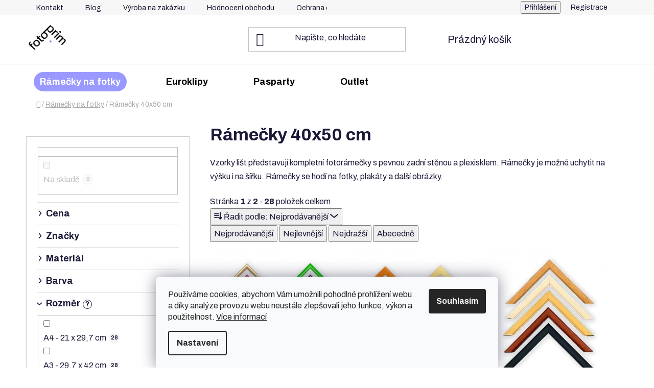

--- FILE ---
content_type: text/html; charset=utf-8
request_url: https://www.fotoprim.cz/ramecky-40x50-cm/
body_size: 24262
content:
<!doctype html><html lang="cs" dir="ltr" class="header-background-light external-fonts-loaded"><head><meta charset="utf-8" /><meta name="viewport" content="width=device-width,initial-scale=1" /><title>Rámečky na fotky, plakáty, obrazy 40x50 cm na Fotoprim.cz</title><link rel="preconnect" href="https://cdn.myshoptet.com" /><link rel="dns-prefetch" href="https://cdn.myshoptet.com" /><link rel="preload" href="https://cdn.myshoptet.com/prj/dist/master/cms/libs/jquery/jquery-1.11.3.min.js" as="script" /><link href="https://cdn.myshoptet.com/prj/dist/master/cms/templates/frontend_templates/shared/css/font-face/nunito.css" rel="stylesheet"><link href="https://cdn.myshoptet.com/prj/dist/master/shop/dist/font-shoptet-13.css.3c47e30adfa2e9e2683b.css" rel="stylesheet"><script>
dataLayer = [];
dataLayer.push({'shoptet' : {
    "pageId": 1304,
    "pageType": "parametricCategory",
    "currency": "CZK",
    "currencyInfo": {
        "decimalSeparator": ",",
        "exchangeRate": 1,
        "priceDecimalPlaces": 0,
        "symbol": "K\u010d",
        "symbolLeft": 0,
        "thousandSeparator": " "
    },
    "language": "cs",
    "projectId": 646303,
    "category": {
        "guid": "4d73a0f4-eb2b-11e6-b761-0cc47a6c92bc",
        "path": "R\u00e1me\u010dky na fotky",
        "parentCategoryGuid": null
    },
    "cartInfo": {
        "id": null,
        "freeShipping": false,
        "freeShippingFrom": 1500,
        "leftToFreeGift": {
            "formattedPrice": "0 K\u010d",
            "priceLeft": 0
        },
        "freeGift": false,
        "leftToFreeShipping": {
            "priceLeft": 1500,
            "dependOnRegion": 0,
            "formattedPrice": "1 500 K\u010d"
        },
        "discountCoupon": [],
        "getNoBillingShippingPrice": {
            "withoutVat": 0,
            "vat": 0,
            "withVat": 0
        },
        "cartItems": [],
        "taxMode": "ORDINARY"
    },
    "cart": [],
    "customer": {
        "priceRatio": 1,
        "priceListId": 1,
        "groupId": null,
        "registered": false,
        "mainAccount": false
    }
}});
dataLayer.push({'cookie_consent' : {
    "marketing": "denied",
    "analytics": "denied"
}});
document.addEventListener('DOMContentLoaded', function() {
    shoptet.consent.onAccept(function(agreements) {
        if (agreements.length == 0) {
            return;
        }
        dataLayer.push({
            'cookie_consent' : {
                'marketing' : (agreements.includes(shoptet.config.cookiesConsentOptPersonalisation)
                    ? 'granted' : 'denied'),
                'analytics': (agreements.includes(shoptet.config.cookiesConsentOptAnalytics)
                    ? 'granted' : 'denied')
            },
            'event': 'cookie_consent'
        });
    });
});
</script>

<!-- Google Tag Manager -->
<script>(function(w,d,s,l,i){w[l]=w[l]||[];w[l].push({'gtm.start':
new Date().getTime(),event:'gtm.js'});var f=d.getElementsByTagName(s)[0],
j=d.createElement(s),dl=l!='dataLayer'?'&l='+l:'';j.async=true;j.src=
'https://www.googletagmanager.com/gtm.js?id='+i+dl;f.parentNode.insertBefore(j,f);
})(window,document,'script','dataLayer','GTM-NDHLKJ36');</script>
<!-- End Google Tag Manager -->

<meta property="og:type" content="website"><meta property="og:site_name" content="fotoprim.cz"><meta property="og:url" content="https://www.fotoprim.cz/ramecky-40x50-cm/"><meta property="og:title" content="Rámečky na fotky, plakáty, obrazy 40x50 cm na Fotoprim.cz"><meta name="author" content="Fotoprim.cz"><meta name="web_author" content="Shoptet.cz"><meta name="dcterms.rightsHolder" content="www.fotoprim.cz"><meta name="robots" content="index,follow"><meta property="og:image" content="https://cdn.myshoptet.com/usr/www.fotoprim.cz/user/logos/logo-fotoprim-removebg-preview.png?t=1769906803"><meta name="google-site-verification" content="115617350"><meta name="description" content="Široký výběr rámečků na fotografie, plakáty, obrazy 40x50 cm s plexisklem. Vybírat můžete ze standardních rozměrů fotorámečků nebo si můžete objednat atypický rozměr rámečku."><meta property="og:description" content="Široký výběr rámečků na fotografie, plakáty, obrazy 40x50 cm s plexisklem. Vybírat můžete ze standardních rozměrů fotorámečků nebo si můžete objednat atypický rozměr rámečku."><style>:root {--color-primary: #ed6030;--color-primary-h: 15;--color-primary-s: 84%;--color-primary-l: 56%;--color-primary-hover: #ed6030;--color-primary-hover-h: 15;--color-primary-hover-s: 84%;--color-primary-hover-l: 56%;--color-secondary: #9a99ff;--color-secondary-h: 241;--color-secondary-s: 100%;--color-secondary-l: 80%;--color-secondary-hover: #8584e1;--color-secondary-hover-h: 241;--color-secondary-hover-s: 61%;--color-secondary-hover-l: 70%;--color-tertiary: #ed6030;--color-tertiary-h: 15;--color-tertiary-s: 84%;--color-tertiary-l: 56%;--color-tertiary-hover: #ed6030;--color-tertiary-hover-h: 15;--color-tertiary-hover-s: 84%;--color-tertiary-hover-l: 56%;--color-header-background: #ffffff;--template-font: "Nunito";--template-headings-font: "Nunito";--header-background-url: none;--cookies-notice-background: #F8FAFB;--cookies-notice-color: #252525;--cookies-notice-button-hover: #27263f;--cookies-notice-link-hover: #3b3a5f;--templates-update-management-preview-mode-content: "Náhled aktualizací šablony je aktivní pro váš prohlížeč."}</style>
    
    <link href="https://cdn.myshoptet.com/prj/dist/master/shop/dist/main-13.less.fdb02770e668ba5a70b5.css" rel="stylesheet" />
    
<link rel="next" href="/ramecky-40x50-cm/strana-2/" />    <script>var shoptet = shoptet || {};</script>
    <script src="https://cdn.myshoptet.com/prj/dist/master/shop/dist/main-3g-header.js.27c4444ba5dd6be3416d.js"></script>
<!-- User include --><!-- service 409(63) html code header -->
<style>
#filters h4{cursor:pointer;}[class~=slider-wrapper],[class~=filter-section]{padding-left:0;}#filters h4{padding-left:13.5pt;}[class~=filter-section],[class~=slider-wrapper]{padding-bottom:0 !important;}#filters h4:before{position:absolute;}#filters h4:before{left:0;}[class~=filter-section],[class~=slider-wrapper]{padding-right:0;}#filters h4{padding-bottom:9pt;}#filters h4{padding-right:13.5pt;}#filters > .slider-wrapper,[class~=slider-wrapper] > div,.filter-sections form,[class~=slider-wrapper][class~=filter-section] > div,.razeni > form{display:none;}#filters h4:before,#filters .otevreny h4:before{content:"\e911";}#filters h4{padding-top:9pt;}[class~=filter-section],[class~=slider-wrapper]{padding-top:0 !important;}[class~=filter-section]{border-top-width:0 !important;}[class~=filter-section]{border-top-style:none !important;}[class~=filter-section]{border-top-color:currentColor !important;}#filters .otevreny h4:before,#filters h4:before{font-family:shoptet;}#filters h4{position:relative;}#filters h4{margin-left:0 !important;}[class~=filter-section]{border-image:none !important;}#filters h4{margin-bottom:0 !important;}#filters h4{margin-right:0 !important;}#filters h4{margin-top:0 !important;}#filters h4{border-top-width:.0625pc;}#filters h4{border-top-style:solid;}#filters h4{border-top-color:#e0e0e0;}[class~=slider-wrapper]{max-width:none;}[class~=otevreny] form,.slider-wrapper.otevreny > div,[class~=slider-wrapper][class~=otevreny] > div,.otevreny form{display:block;}#filters h4{border-image:none;}[class~=param-filter-top]{margin-bottom:.9375pc;}[class~=otevreny] form{margin-bottom:15pt;}[class~=slider-wrapper]{color:inherit;}#filters .otevreny h4:before{-webkit-transform:rotate(180deg);}[class~=slider-wrapper],#filters h4:before{background:none;}#filters h4:before{-webkit-transform:rotate(90deg);}#filters h4:before{-moz-transform:rotate(90deg);}[class~=param-filter-top] form{display:block !important;}#filters h4:before{-o-transform:rotate(90deg);}#filters h4:before{-ms-transform:rotate(90deg);}#filters h4:before{transform:rotate(90deg);}#filters h4:before{font-size:.104166667in;}#filters .otevreny h4:before{-moz-transform:rotate(180deg);}#filters .otevreny h4:before{-o-transform:rotate(180deg);}#filters h4:before{top:36%;}#filters .otevreny h4:before{-ms-transform:rotate(180deg);}#filters h4:before{height:auto;}#filters h4:before{width:auto;}#filters .otevreny h4:before{transform:rotate(180deg);}
@media screen and (max-width: 767px) {
.param-filter-top{padding-top: 15px;}
}
#content .filters-wrapper > div:first-of-type, #footer .filters-wrapper > div:first-of-type {text-align: left;}
.template-11.one-column-body .content .filter-sections{padding-top: 15px; padding-bottom: 15px;}
</style>
<!-- service 1845(1410) html code header -->
<link rel="stylesheet" href="https://cdn.myshoptet.com/addons/jakubtursky/shoptet-header-info-bar-git/styles.header.min.css?f60db840acbc11eee00807551e091b8d8d11507b">
<!-- project html code header -->
<link rel="preconnect" href="https://fonts.googleapis.com">
<link rel="preconnect" href="https://fonts.gstatic.com" crossorigin>
<link href="https://fonts.googleapis.com/css2?family=Archivo:ital,wght@0,100..900;1,100..900&display=swap" rel="stylesheet">
<style>

* {
font-family: "Archivo", sans-serif;
}

body {
font-family: "Archivo", sans-serif;
}

h1, h2, h3, h4, h5, h6 {
font-family: "Archivo", sans-serif;
}

.h4 {
font-family: "Archivo", sans-serif;
}

var turskyHIBAddonText = "Při objednávkách ";

.banner-wrapper {
margin-bottom: 13px;
}

.carousel {
margin-right: 13px;
}

.custom-footer__onlinePayments {
display: flex;
justify-content: start;
align-items: start;
flex-direction: column
}

.footer-bottom {
background-color: #ed6030;
color: #fff;
}

.title {
color: #000
}

.title:hover {
color: #000
}




.price-final-holder {
color: #ed6030;
font-weight: bold;
}

.add-to-cart-button {
color: #fff !important;
border-radius: 25px;
}

.add-to-cart-button:hover {
color: #fff !important;
}

.amount {
font-size: 24px;
}

.variant-label{
font-weight: bold;
}



.shp-tab {
  transition: 0.5s;

}



.shp-tab.active {
background-color: #9a99ff;
border-radius: 50px;
color: #fff !important;
text-decoration: none !important;
margin: 0px 10px;
}

.shp-tab:hover {
background-color: #9a99ff;
border-radius: 50px;
color: #fff;
text-decoration: none !important;
}

.shp-tab-link {
text-decoration: none !important;
color: #000 !important;
font-weight: 900;
}

.menu-level-1 {
padding: 15px !important;
}

.menu-level-1 li {
margin-right: 64px;
}

.menu-level-1 li:hover {
background-color: #9a99ff;
border-radius: 50px;
text-decoration: none !important;
}

.navigation-in .menu {
margin-top: 20px;
}

.menu-level-1 li .active {
background-color: #9a99ff;
border-radius: 50px;
color: #fff;
}

.menu-level-1 li a {
padding: 10px 12px !important;
text-decoration: none !important;
color: #000 !important;
}

.menu-level-1 li .active {
color: #fff !important;
}


.menu-level-1 li a :hover {
color: #fff !important;
text-decoration: none !important;
}


@media (max-width: 768px) {
.banner-wrapper {
margin-top: 13px;
}
.carousel {
padding-bottom: 13px;
margin-right: 0px;
}
}
</style>

<style>
:root {
/* Nastavenie štýlov, farieb*/
--header-info-bar-BG: var(--color-secondary);
--header-info-bar-BG-hover: var(--color-secondary-hover);
--header-info-bar-text-color: #ffffff;
--header-info-bar-icon-color: var(--header-info-bar-text-color);
--header-info-bar-btn-BG: #ffffff;
--header-info-bar-btn-BG-hover: #ffffff;
--header-info-bar-btn-text-color: #000000;
--header-info-bar-btn-text-color-hover: #000000;
}
</style>


<!-- /User include --><link rel="shortcut icon" href="/favicon.ico" type="image/x-icon" /><link rel="canonical" href="https://www.fotoprim.cz/ramecky-40x50-cm/" />    <script>
        var _hwq = _hwq || [];
        _hwq.push(['setKey', '44E924D6A9D2184D3204C7671AF70E41']);
        _hwq.push(['setTopPos', '200']);
        _hwq.push(['showWidget', '22']);
        (function() {
            var ho = document.createElement('script');
            ho.src = 'https://cz.im9.cz/direct/i/gjs.php?n=wdgt&sak=44E924D6A9D2184D3204C7671AF70E41';
            var s = document.getElementsByTagName('script')[0]; s.parentNode.insertBefore(ho, s);
        })();
    </script>
<script>!function(){var t={9196:function(){!function(){var t=/\[object (Boolean|Number|String|Function|Array|Date|RegExp)\]/;function r(r){return null==r?String(r):(r=t.exec(Object.prototype.toString.call(Object(r))))?r[1].toLowerCase():"object"}function n(t,r){return Object.prototype.hasOwnProperty.call(Object(t),r)}function e(t){if(!t||"object"!=r(t)||t.nodeType||t==t.window)return!1;try{if(t.constructor&&!n(t,"constructor")&&!n(t.constructor.prototype,"isPrototypeOf"))return!1}catch(t){return!1}for(var e in t);return void 0===e||n(t,e)}function o(t,r,n){this.b=t,this.f=r||function(){},this.d=!1,this.a={},this.c=[],this.e=function(t){return{set:function(r,n){u(c(r,n),t.a)},get:function(r){return t.get(r)}}}(this),i(this,t,!n);var e=t.push,o=this;t.push=function(){var r=[].slice.call(arguments,0),n=e.apply(t,r);return i(o,r),n}}function i(t,n,o){for(t.c.push.apply(t.c,n);!1===t.d&&0<t.c.length;){if("array"==r(n=t.c.shift()))t:{var i=n,a=t.a;if("string"==r(i[0])){for(var f=i[0].split("."),s=f.pop(),p=(i=i.slice(1),0);p<f.length;p++){if(void 0===a[f[p]])break t;a=a[f[p]]}try{a[s].apply(a,i)}catch(t){}}}else if("function"==typeof n)try{n.call(t.e)}catch(t){}else{if(!e(n))continue;for(var l in n)u(c(l,n[l]),t.a)}o||(t.d=!0,t.f(t.a,n),t.d=!1)}}function c(t,r){for(var n={},e=n,o=t.split("."),i=0;i<o.length-1;i++)e=e[o[i]]={};return e[o[o.length-1]]=r,n}function u(t,o){for(var i in t)if(n(t,i)){var c=t[i];"array"==r(c)?("array"==r(o[i])||(o[i]=[]),u(c,o[i])):e(c)?(e(o[i])||(o[i]={}),u(c,o[i])):o[i]=c}}window.DataLayerHelper=o,o.prototype.get=function(t){var r=this.a;t=t.split(".");for(var n=0;n<t.length;n++){if(void 0===r[t[n]])return;r=r[t[n]]}return r},o.prototype.flatten=function(){this.b.splice(0,this.b.length),this.b[0]={},u(this.a,this.b[0])}}()}},r={};function n(e){var o=r[e];if(void 0!==o)return o.exports;var i=r[e]={exports:{}};return t[e](i,i.exports,n),i.exports}n.n=function(t){var r=t&&t.__esModule?function(){return t.default}:function(){return t};return n.d(r,{a:r}),r},n.d=function(t,r){for(var e in r)n.o(r,e)&&!n.o(t,e)&&Object.defineProperty(t,e,{enumerable:!0,get:r[e]})},n.o=function(t,r){return Object.prototype.hasOwnProperty.call(t,r)},function(){"use strict";n(9196)}()}();</script>    <!-- Global site tag (gtag.js) - Google Analytics -->
    <script async src="https://www.googletagmanager.com/gtag/js?id=G-28D23DQNVN"></script>
    <script>
        
        window.dataLayer = window.dataLayer || [];
        function gtag(){dataLayer.push(arguments);}
        

                    console.debug('default consent data');

            gtag('consent', 'default', {"ad_storage":"denied","analytics_storage":"denied","ad_user_data":"denied","ad_personalization":"denied","wait_for_update":500});
            dataLayer.push({
                'event': 'default_consent'
            });
        
        gtag('js', new Date());

        
                gtag('config', 'G-28D23DQNVN', {"groups":"GA4","send_page_view":false,"content_group":"category","currency":"CZK","page_language":"cs"});
        
        
        
        
        
        
                    gtag('event', 'page_view', {"send_to":"GA4","page_language":"cs","content_group":"category","currency":"CZK"});
        
        
        
        
        
        
        
        
        
        
        
        
        
        document.addEventListener('DOMContentLoaded', function() {
            if (typeof shoptet.tracking !== 'undefined') {
                for (var id in shoptet.tracking.bannersList) {
                    gtag('event', 'view_promotion', {
                        "send_to": "UA",
                        "promotions": [
                            {
                                "id": shoptet.tracking.bannersList[id].id,
                                "name": shoptet.tracking.bannersList[id].name,
                                "position": shoptet.tracking.bannersList[id].position
                            }
                        ]
                    });
                }
            }

            shoptet.consent.onAccept(function(agreements) {
                if (agreements.length !== 0) {
                    console.debug('gtag consent accept');
                    var gtagConsentPayload =  {
                        'ad_storage': agreements.includes(shoptet.config.cookiesConsentOptPersonalisation)
                            ? 'granted' : 'denied',
                        'analytics_storage': agreements.includes(shoptet.config.cookiesConsentOptAnalytics)
                            ? 'granted' : 'denied',
                                                                                                'ad_user_data': agreements.includes(shoptet.config.cookiesConsentOptPersonalisation)
                            ? 'granted' : 'denied',
                        'ad_personalization': agreements.includes(shoptet.config.cookiesConsentOptPersonalisation)
                            ? 'granted' : 'denied',
                        };
                    console.debug('update consent data', gtagConsentPayload);
                    gtag('consent', 'update', gtagConsentPayload);
                    dataLayer.push(
                        { 'event': 'update_consent' }
                    );
                }
            });
        });
    </script>
</head><body class="desktop id-1304 in-ramecky-40x50-cm template-13 type-category subtype-category-parametric multiple-columns-body columns-mobile-2 columns-3 smart-labels-active ums_forms_redesign--off ums_a11y_category_page--on ums_discussion_rating_forms--off ums_flags_display_unification--on ums_a11y_login--on mobile-header-version-0"><noscript>
    <style>
        #header {
            padding-top: 0;
            position: relative !important;
            top: 0;
        }
        .header-navigation {
            position: relative !important;
        }
        .overall-wrapper {
            margin: 0 !important;
        }
        body:not(.ready) {
            visibility: visible !important;
        }
    </style>
    <div class="no-javascript">
        <div class="no-javascript__title">Musíte změnit nastavení vašeho prohlížeče</div>
        <div class="no-javascript__text">Podívejte se na: <a href="https://www.google.com/support/bin/answer.py?answer=23852">Jak povolit JavaScript ve vašem prohlížeči</a>.</div>
        <div class="no-javascript__text">Pokud používáte software na blokování reklam, může být nutné povolit JavaScript z této stránky.</div>
        <div class="no-javascript__text">Děkujeme.</div>
    </div>
</noscript>

        <div id="fb-root"></div>
        <script>
            window.fbAsyncInit = function() {
                FB.init({
                    autoLogAppEvents : true,
                    xfbml            : true,
                    version          : 'v24.0'
                });
            };
        </script>
        <script async defer crossorigin="anonymous" src="https://connect.facebook.net/cs_CZ/sdk.js#xfbml=1&version=v24.0"></script>
<!-- Google Tag Manager (noscript) -->
<noscript><iframe src="https://www.googletagmanager.com/ns.html?id=GTM-NDHLKJ36"
height="0" width="0" style="display:none;visibility:hidden"></iframe></noscript>
<!-- End Google Tag Manager (noscript) -->

    <div class="siteCookies siteCookies--bottom siteCookies--light js-siteCookies" role="dialog" data-testid="cookiesPopup" data-nosnippet>
        <div class="siteCookies__form">
            <div class="siteCookies__content">
                <div class="siteCookies__text">
                    <span>Používáme cookies, abychom Vám umožnili pohodlné prohlížení webu a díky analýze provozu webu neustále zlepšovali jeho funkce, výkon a použitelnost. </span><a href="/podminky-ochrany-osobnich-udaju/">Více informací</a>
                </div>
                <p class="siteCookies__links">
                    <button class="siteCookies__link js-cookies-settings" aria-label="Nastavení cookies" data-testid="cookiesSettings">Nastavení</button>
                </p>
            </div>
            <div class="siteCookies__buttonWrap">
                                <button class="siteCookies__button js-cookiesConsentSubmit" value="all" aria-label="Přijmout cookies" data-testid="buttonCookiesAccept">Souhlasím</button>
            </div>
        </div>
        <script>
            document.addEventListener("DOMContentLoaded", () => {
                const siteCookies = document.querySelector('.js-siteCookies');
                document.addEventListener("scroll", shoptet.common.throttle(() => {
                    const st = document.documentElement.scrollTop;
                    if (st > 1) {
                        siteCookies.classList.add('siteCookies--scrolled');
                    } else {
                        siteCookies.classList.remove('siteCookies--scrolled');
                    }
                }, 100));
            });
        </script>
    </div>
<a href="#content" class="skip-link sr-only">Přejít na obsah</a><div class="overall-wrapper"><div class="user-action"><div class="container">
    <div class="user-action-in">
                    <div id="login" class="user-action-login popup-widget login-widget" role="dialog" aria-labelledby="loginHeading">
        <div class="popup-widget-inner">
                            <h2 id="loginHeading">Přihlášení k vašemu účtu</h2><div id="customerLogin"><form action="/action/Customer/Login/" method="post" id="formLoginIncluded" class="csrf-enabled formLogin" data-testid="formLogin"><input type="hidden" name="referer" value="" /><div class="form-group"><div class="input-wrapper email js-validated-element-wrapper no-label"><input type="email" name="email" class="form-control" autofocus placeholder="E-mailová adresa (např. jan@novak.cz)" data-testid="inputEmail" autocomplete="email" required /></div></div><div class="form-group"><div class="input-wrapper password js-validated-element-wrapper no-label"><input type="password" name="password" class="form-control" placeholder="Heslo" data-testid="inputPassword" autocomplete="current-password" required /><span class="no-display">Nemůžete vyplnit toto pole</span><input type="text" name="surname" value="" class="no-display" /></div></div><div class="form-group"><div class="login-wrapper"><button type="submit" class="btn btn-secondary btn-text btn-login" data-testid="buttonSubmit">Přihlásit se</button><div class="password-helper"><a href="/registrace/" data-testid="signup" rel="nofollow">Nová registrace</a><a href="/klient/zapomenute-heslo/" rel="nofollow">Zapomenuté heslo</a></div></div></div><div class="social-login-buttons"><div class="social-login-buttons-divider"><span>nebo</span></div><div class="form-group"><a href="/action/Social/login/?provider=Facebook" class="login-btn facebook" rel="nofollow"><span class="login-facebook-icon"></span><strong>Přihlásit se přes Facebook</strong></a></div><div class="form-group"><a href="/action/Social/login/?provider=Google" class="login-btn google" rel="nofollow"><span class="login-google-icon"></span><strong>Přihlásit se přes Google</strong></a></div></div></form>
</div>                    </div>
    </div>

                <div id="cart-widget" class="user-action-cart popup-widget cart-widget loader-wrapper" data-testid="popupCartWidget" role="dialog" aria-hidden="true">
            <div class="popup-widget-inner cart-widget-inner place-cart-here">
                <div class="loader-overlay">
                    <div class="loader"></div>
                </div>
            </div>
        </div>
    </div>
</div>
</div><div class="top-navigation-bar" data-testid="topNavigationBar">

    <div class="container">

                            <div class="top-navigation-menu">
                <ul class="top-navigation-bar-menu">
                                            <li class="top-navigation-menu-item-29">
                            <a href="/kontakt/" title="Kontakt">Kontakt</a>
                        </li>
                                            <li class="top-navigation-menu-item-682">
                            <a href="/blog/" title="Blog">Blog</a>
                        </li>
                                            <li class="top-navigation-menu-item-1613">
                            <a href="/vyroba-na-zakazku/" title="Výroba na zakázku">Výroba na zakázku</a>
                        </li>
                                            <li class="top-navigation-menu-item--51">
                            <a href="/hodnoceni-obchodu/" title="Hodnocení obchodu">Hodnocení obchodu</a>
                        </li>
                                            <li class="top-navigation-menu-item-1230">
                            <a href="/podminky-ochrany-osobnich-udaju/" title="Ochrana osobních údajů">Ochrana osobních údajů</a>
                        </li>
                                            <li class="top-navigation-menu-item-39">
                            <a href="/obchodni-podminky/" title="Obchodní podmínky">Obchodní podmínky</a>
                        </li>
                                            <li class="top-navigation-menu-item-859">
                            <a href="/doprava-platba/" title="Doprava a platba">Doprava a platba</a>
                        </li>
                                    </ul>
                <div class="top-navigation-menu-trigger">Více</div>
                <ul class="top-navigation-bar-menu-helper"></ul>
            </div>
        
        <div class="top-navigation-tools">
                        <button class="top-nav-button top-nav-button-login toggle-window" type="button" data-target="login" aria-haspopup="dialog" aria-controls="login" aria-expanded="false" data-testid="signin"><span>Přihlášení</span></button>
    <a href="/registrace/" class="top-nav-button top-nav-button-register" data-testid="headerSignup">Registrace</a>
        </div>

    </div>

</div>
<header id="header">
        <div class="header-top">
            <div class="container navigation-wrapper header-top-wrapper">
                <div class="site-name"><a href="/" data-testid="linkWebsiteLogo"><img src="https://cdn.myshoptet.com/usr/www.fotoprim.cz/user/logos/logo-fotoprim-removebg-preview.png" alt="Fotoprim.cz" fetchpriority="low" /></a></div>                <div class="search" itemscope itemtype="https://schema.org/WebSite">
                    <meta itemprop="headline" content="Rámečky 40x50 cm"/><meta itemprop="url" content="https://www.fotoprim.cz"/><meta itemprop="text" content="Široký výběr rámečků na fotografie, plakáty, obrazy 40x50 cm s plexisklem. Vybírat můžete ze standardních rozměrů fotorámečků nebo si můžete objednat atypický rozměr rámečku."/>                    <form action="/action/ProductSearch/prepareString/" method="post"
    id="formSearchForm" class="search-form compact-form js-search-main"
    itemprop="potentialAction" itemscope itemtype="https://schema.org/SearchAction" data-testid="searchForm">
    <fieldset>
        <meta itemprop="target"
            content="https://www.fotoprim.cz/vyhledavani/?string={string}"/>
        <input type="hidden" name="language" value="cs"/>
        
            
    <span class="search-input-icon" aria-hidden="true"></span>

<input
    type="search"
    name="string"
        class="query-input form-control search-input js-search-input"
    placeholder="Napište, co hledáte"
    autocomplete="off"
    required
    itemprop="query-input"
    aria-label="Vyhledávání"
    data-testid="searchInput"
>
            <button type="submit" class="btn btn-default search-button" data-testid="searchBtn">Hledat</button>
        
    </fieldset>
</form>
                </div>
                <div class="navigation-buttons">
                    <a href="#" class="toggle-window" data-target="search" data-testid="linkSearchIcon"><span class="sr-only">Hledat</span></a>
                        
    <a href="/kosik/" class="btn btn-icon toggle-window cart-count" data-target="cart" data-hover="true" data-redirect="true" data-testid="headerCart" rel="nofollow" aria-haspopup="dialog" aria-expanded="false" aria-controls="cart-widget">
        
                <span class="sr-only">Nákupní košík</span>
        
            <span class="cart-price visible-lg-inline-block" data-testid="headerCartPrice">
                                    Prázdný košík                            </span>
        
    
            </a>
                    <a href="#" class="toggle-window" data-target="navigation" data-testid="hamburgerMenu"></a>
                </div>
            </div>
        </div>
        <div class="header-bottom">
            <div class="container navigation-wrapper header-bottom-wrapper js-navigation-container">
                <nav id="navigation" aria-label="Hlavní menu" data-collapsible="true"><div class="navigation-in menu"><ul class="menu-level-1" role="menubar" data-testid="headerMenuItems"><li class="menu-item-685" role="none"><a href="/ramecky-na-fotky/" class="active" data-testid="headerMenuItem" role="menuitem" aria-expanded="false"><b>Rámečky na fotky</b></a></li>
<li class="menu-item-1233" role="none"><a href="/euroklipy/" data-testid="headerMenuItem" role="menuitem" aria-expanded="false"><b>Euroklipy</b></a></li>
<li class="menu-item-1236" role="none"><a href="/pasparty/" data-testid="headerMenuItem" role="menuitem" aria-expanded="false"><b>Pasparty</b></a></li>
<li class="menu-item-1624" role="none"><a href="/outlet/" data-testid="headerMenuItem" role="menuitem" aria-expanded="false"><b>Outlet</b></a></li>
</ul></div><span class="navigation-close"></span></nav><div class="menu-helper" data-testid="hamburgerMenu"><span>Více</span></div>
            </div>
        </div>
    </header><!-- / header -->


<div id="content-wrapper" class="container content-wrapper">
    
                                <div class="breadcrumbs navigation-home-icon-wrapper" itemscope itemtype="https://schema.org/BreadcrumbList">
                                                                            <span id="navigation-first" data-basetitle="Fotoprim.cz" itemprop="itemListElement" itemscope itemtype="https://schema.org/ListItem">
                <a href="/" itemprop="item" class="navigation-home-icon"><span class="sr-only" itemprop="name">Domů</span></a>
                <span class="navigation-bullet">/</span>
                <meta itemprop="position" content="1" />
            </span>
                                <span id="navigation-1" itemprop="itemListElement" itemscope itemtype="https://schema.org/ListItem">
                <a href="/ramecky-na-fotky/" itemprop="item" data-testid="breadcrumbsSecondLevel"><span itemprop="name">Rámečky na fotky</span></a>
                <span class="navigation-bullet">/</span>
                <meta itemprop="position" content="2" />
            </span>
                                            <span id="navigation-2" itemprop="itemListElement" itemscope itemtype="https://schema.org/ListItem" data-testid="breadcrumbsLastLevel">
                <meta itemprop="item" content="https://www.fotoprim.cz/ramecky-40x50-cm/" />
                <meta itemprop="position" content="3" />
                <span itemprop="name" data-title="Rámečky 40x50 cm">Rámečky 40x50 cm</span>
            </span>
            </div>
            
    <div class="content-wrapper-in">
                                                <aside class="sidebar sidebar-left"  data-testid="sidebarMenu">
                                                                                                <div class="sidebar-inner">
                                                                                                        <div class="box box-bg-variant box-categories"></div>
                                                                                                            <div class="box box-bg-default box-sm box-filters"><div id="filters-default-position" data-filters-default-position="left"></div><div class="filters-wrapper"><div id="filters" class="filters visible"><div class="slider-wrapper"><h4><span>Cena</span></h4><div class="slider-header"><span class="from"><span id="min">349</span> Kč</span><span class="to"><span id="max">1270</span> Kč</span></div><div class="slider-content"><div id="slider" class="param-price-filter"></div></div><span id="currencyExchangeRate" class="no-display">1</span><span id="categoryMinValue" class="no-display">349</span><span id="categoryMaxValue" class="no-display">1270</span></div><form action="/action/ProductsListing/setPriceFilter/" method="post" id="price-filter-form"><fieldset id="price-filter"><input type="hidden" value="349" name="priceMin" id="price-value-min" /><input type="hidden" value="1270" name="priceMax" id="price-value-max" /><input type="hidden" name="referer" value="/ramecky-40x50-cm/" /></fieldset></form><div class="filter-sections"><div class="filter-section filter-section-boolean"><div class="param-filter-top"><form action="/action/ProductsListing/setStockFilter/" method="post"><fieldset><div><input type="checkbox" value="1" name="stock" id="stock" data-url="https://www.fotoprim.cz/ramecky-40x50-cm/?pv37=196&amp;stock=1" data-filter-id="1" data-filter-code="stock"  disabled="disabled" autocomplete="off" /><label for="stock" class="filter-label disabled">Na skladě <span class="filter-count">0</span></label></div><input type="hidden" name="referer" value="/ramecky-40x50-cm/" /></fieldset></form></div></div><div id="category-filter-hover" class="visible"><div id="manufacturer-filter" class="filter-section filter-section-manufacturer"><h4><span>Značky</span></h4><form action="/action/productsListing/setManufacturerFilter/" method="post"><fieldset><div><input data-url="https://www.fotoprim.cz/ramecky-40x50-cm:bfhm/?pv37=196" data-filter-id="bfhm" data-filter-code="manufacturerId" type="checkbox" name="manufacturerId[]" id="manufacturerId[]bfhm" value="bfhm" autocomplete="off" /><label for="manufacturerId[]bfhm" class="filter-label">BFHM&nbsp;<span class="filter-count">28</span></label></div><input type="hidden" name="referer" value="/ramecky-40x50-cm/" /></fieldset></form></div><div class="filter-section filter-section-parametric filter-section-parametric-id-19"><h4><span>Materiál</span></h4><form method="post"><fieldset><div class="advanced-filters-wrapper"></div><div><input data-url="https://www.fotoprim.cz/ramecky-40x50-cm/?pv37=196&amp;pv19=94" data-filter-id="19" data-filter-code="pv" type="checkbox" name="pv[]" id="pv[]94" value="dřevo"  autocomplete="off" /><label for="pv[]94" class="filter-label ">dřevo <span class="filter-count">20</span></label></div><div><input data-url="https://www.fotoprim.cz/ramecky-40x50-cm/?pv37=196&amp;pv19=97" data-filter-id="19" data-filter-code="pv" type="checkbox" name="pv[]" id="pv[]97" value="plast"  autocomplete="off" /><label for="pv[]97" class="filter-label ">plast <span class="filter-count">1</span></label></div><div><input data-url="https://www.fotoprim.cz/ramecky-40x50-cm/?pv37=196&amp;pv19=103" data-filter-id="19" data-filter-code="pv" type="checkbox" name="pv[]" id="pv[]103" value="hliník"  autocomplete="off" /><label for="pv[]103" class="filter-label ">hliník <span class="filter-count">2</span></label></div><input type="hidden" name="referer" value="/ramecky-40x50-cm/" /></fieldset></form></div><div class="filter-section filter-section-parametric filter-section-parametric-id-85"><h4><span>Barva</span></h4><form method="post"><fieldset><div class="advanced-filters-wrapper"></div><div><input data-url="https://www.fotoprim.cz/ramecky-40x50-cm/?pv37=196&amp;pv85=904" data-filter-id="85" data-filter-code="pv" type="checkbox" name="pv[]" id="pv[]904" value="Bílá"  autocomplete="off" /><label for="pv[]904" class="filter-label ">Bílá <span class="filter-count">10</span></label></div><div><input data-url="https://www.fotoprim.cz/ramecky-40x50-cm/?pv37=196&amp;pv85=910" data-filter-id="85" data-filter-code="pv" type="checkbox" name="pv[]" id="pv[]910" value="Černá"  autocomplete="off" /><label for="pv[]910" class="filter-label ">Černá <span class="filter-count">14</span></label></div><div><input data-url="https://www.fotoprim.cz/ramecky-40x50-cm/?pv37=196&amp;pv85=913" data-filter-id="85" data-filter-code="pv" type="checkbox" name="pv[]" id="pv[]913" value="Červená"  autocomplete="off" /><label for="pv[]913" class="filter-label ">Červená <span class="filter-count">9</span></label></div><div><input data-url="https://www.fotoprim.cz/ramecky-40x50-cm/?pv37=196&amp;pv85=916" data-filter-id="85" data-filter-code="pv" type="checkbox" name="pv[]" id="pv[]916" value="Hnědá"  autocomplete="off" /><label for="pv[]916" class="filter-label ">Hnědá <span class="filter-count">10</span></label></div><div><input data-url="https://www.fotoprim.cz/ramecky-40x50-cm/?pv37=196&amp;pv85=919" data-filter-id="85" data-filter-code="pv" type="checkbox" name="pv[]" id="pv[]919" value="Modrá"  autocomplete="off" /><label for="pv[]919" class="filter-label ">Modrá <span class="filter-count">11</span></label></div><div><input data-url="https://www.fotoprim.cz/ramecky-40x50-cm/?pv37=196&amp;pv85=922" data-filter-id="85" data-filter-code="pv" type="checkbox" name="pv[]" id="pv[]922" value="Přírodní"  autocomplete="off" /><label for="pv[]922" class="filter-label ">Přírodní <span class="filter-count">14</span></label></div><div><input data-url="https://www.fotoprim.cz/ramecky-40x50-cm/?pv37=196&amp;pv85=925" data-filter-id="85" data-filter-code="pv" type="checkbox" name="pv[]" id="pv[]925" value="Stříbrná"  autocomplete="off" /><label for="pv[]925" class="filter-label ">Stříbrná <span class="filter-count">4</span></label></div><div><input data-url="https://www.fotoprim.cz/ramecky-40x50-cm/?pv37=196&amp;pv85=928" data-filter-id="85" data-filter-code="pv" type="checkbox" name="pv[]" id="pv[]928" value="Zelená"  autocomplete="off" /><label for="pv[]928" class="filter-label ">Zelená <span class="filter-count">6</span></label></div><div><input data-url="https://www.fotoprim.cz/ramecky-40x50-cm/?pv37=196&amp;pv85=931" data-filter-id="85" data-filter-code="pv" type="checkbox" name="pv[]" id="pv[]931" value="Zlatá"  autocomplete="off" /><label for="pv[]931" class="filter-label ">Zlatá <span class="filter-count">3</span></label></div><div><input data-url="https://www.fotoprim.cz/ramecky-40x50-cm/?pv37=196&amp;pv85=934" data-filter-id="85" data-filter-code="pv" type="checkbox" name="pv[]" id="pv[]934" value="Žlutá"  autocomplete="off" /><label for="pv[]934" class="filter-label ">Žlutá <span class="filter-count">6</span></label></div><div><input data-url="https://www.fotoprim.cz/ramecky-40x50-cm/?pv37=196&amp;pv85=937" data-filter-id="85" data-filter-code="pv" type="checkbox" name="pv[]" id="pv[]937" value="Oranžová"  autocomplete="off" /><label for="pv[]937" class="filter-label ">Oranžová <span class="filter-count">4</span></label></div><div><input data-url="https://www.fotoprim.cz/ramecky-40x50-cm/?pv37=196&amp;pv85=946" data-filter-id="85" data-filter-code="pv" type="checkbox" name="pv[]" id="pv[]946" value="Šampaň"  autocomplete="off" /><label for="pv[]946" class="filter-label ">Šampaň <span class="filter-count">1</span></label></div><div><input data-url="https://www.fotoprim.cz/ramecky-40x50-cm/?pv37=196&amp;pv85=949" data-filter-id="85" data-filter-code="pv" type="checkbox" name="pv[]" id="pv[]949" value="Bordó"  autocomplete="off" /><label for="pv[]949" class="filter-label ">Bordó <span class="filter-count">1</span></label></div><div><input data-url="https://www.fotoprim.cz/ramecky-40x50-cm/?pv37=196&amp;pv85=955" data-filter-id="85" data-filter-code="pv" type="checkbox" name="pv[]" id="pv[]955" value="Tmavě hnědá"  autocomplete="off" /><label for="pv[]955" class="filter-label ">Tmavě hnědá <span class="filter-count">4</span></label></div><div><input data-url="https://www.fotoprim.cz/ramecky-40x50-cm/?pv37=196&amp;pv85=970" data-filter-id="85" data-filter-code="pv" type="checkbox" name="pv[]" id="pv[]970" value="Světle hnědá"  autocomplete="off" /><label for="pv[]970" class="filter-label ">Světle hnědá <span class="filter-count">3</span></label></div><div><input data-url="https://www.fotoprim.cz/ramecky-40x50-cm/?pv37=196&amp;pv85=976" data-filter-id="85" data-filter-code="pv" type="checkbox" name="pv[]" id="pv[]976" value="Dub"  autocomplete="off" /><label for="pv[]976" class="filter-label ">Dub <span class="filter-count">3</span></label></div><div><input data-url="https://www.fotoprim.cz/ramecky-40x50-cm/?pv37=196&amp;pv85=979" data-filter-id="85" data-filter-code="pv" type="checkbox" name="pv[]" id="pv[]979" value="Mahagon"  autocomplete="off" /><label for="pv[]979" class="filter-label ">Mahagon <span class="filter-count">1</span></label></div><div><input data-url="https://www.fotoprim.cz/ramecky-40x50-cm/?pv37=196&amp;pv85=982" data-filter-id="85" data-filter-code="pv" type="checkbox" name="pv[]" id="pv[]982" value="RG Modrá"  autocomplete="off" /><label for="pv[]982" class="filter-label ">RG Modrá <span class="filter-count">2</span></label></div><div><input data-url="https://www.fotoprim.cz/ramecky-40x50-cm/?pv37=196&amp;pv85=985" data-filter-id="85" data-filter-code="pv" type="checkbox" name="pv[]" id="pv[]985" value="RG Zelená"  autocomplete="off" /><label for="pv[]985" class="filter-label ">RG Zelená <span class="filter-count">1</span></label></div><div><input data-url="https://www.fotoprim.cz/ramecky-40x50-cm/?pv37=196&amp;pv85=988" data-filter-id="85" data-filter-code="pv" type="checkbox" name="pv[]" id="pv[]988" value="RG Tmavě hnědá"  autocomplete="off" /><label for="pv[]988" class="filter-label ">RG Tmavě hnědá <span class="filter-count">2</span></label></div><div><input data-url="https://www.fotoprim.cz/ramecky-40x50-cm/?pv37=196&amp;pv85=991" data-filter-id="85" data-filter-code="pv" type="checkbox" name="pv[]" id="pv[]991" value="RG Světle hnědá"  autocomplete="off" /><label for="pv[]991" class="filter-label ">RG Světle hnědá <span class="filter-count">2</span></label></div><div><input data-url="https://www.fotoprim.cz/ramecky-40x50-cm/?pv37=196&amp;pv85=997" data-filter-id="85" data-filter-code="pv" type="checkbox" name="pv[]" id="pv[]997" value="Fialová"  autocomplete="off" /><label for="pv[]997" class="filter-label ">Fialová <span class="filter-count">1</span></label></div><div><input data-url="https://www.fotoprim.cz/ramecky-40x50-cm/?pv37=196&amp;pv85=1000" data-filter-id="85" data-filter-code="pv" type="checkbox" name="pv[]" id="pv[]1000" value="Wenge"  autocomplete="off" /><label for="pv[]1000" class="filter-label ">Wenge <span class="filter-count">4</span></label></div><div><input data-url="https://www.fotoprim.cz/ramecky-40x50-cm/?pv37=196&amp;pv85=1003" data-filter-id="85" data-filter-code="pv" type="checkbox" name="pv[]" id="pv[]1003" value="Šedá"  autocomplete="off" /><label for="pv[]1003" class="filter-label ">Šedá <span class="filter-count">1</span></label></div><div><input data-url="https://www.fotoprim.cz/ramecky-40x50-cm/?pv37=196&amp;pv85=1006" data-filter-id="85" data-filter-code="pv" type="checkbox" name="pv[]" id="pv[]1006" value="Tyrkysová"  autocomplete="off" /><label for="pv[]1006" class="filter-label ">Tyrkysová <span class="filter-count">1</span></label></div><div><input data-url="https://www.fotoprim.cz/ramecky-40x50-cm/?pv37=196&amp;pv85=1009" data-filter-id="85" data-filter-code="pv" type="checkbox" name="pv[]" id="pv[]1009" value="Ořech"  autocomplete="off" /><label for="pv[]1009" class="filter-label ">Ořech <span class="filter-count">1</span></label></div><div><input data-url="https://www.fotoprim.cz/ramecky-40x50-cm/?pv37=196&amp;pv85=1012" data-filter-id="85" data-filter-code="pv" type="checkbox" name="pv[]" id="pv[]1012" value="Buk"  autocomplete="off" /><label for="pv[]1012" class="filter-label ">Buk <span class="filter-count">4</span></label></div><div><input data-url="https://www.fotoprim.cz/ramecky-40x50-cm/?pv37=196&amp;pv85=1015" data-filter-id="85" data-filter-code="pv" type="checkbox" name="pv[]" id="pv[]1015" value="Třešeň"  autocomplete="off" /><label for="pv[]1015" class="filter-label ">Třešeň <span class="filter-count">2</span></label></div><div><input data-url="https://www.fotoprim.cz/ramecky-40x50-cm/?pv37=196&amp;pv85=1018" data-filter-id="85" data-filter-code="pv" type="checkbox" name="pv[]" id="pv[]1018" value="Vintage"  autocomplete="off" /><label for="pv[]1018" class="filter-label ">Vintage <span class="filter-count">1</span></label></div><div><input data-url="https://www.fotoprim.cz/ramecky-40x50-cm/?pv37=196&amp;pv85=1021" data-filter-id="85" data-filter-code="pv" type="checkbox" name="pv[]" id="pv[]1021" value="Zlatý proužek"  autocomplete="off" /><label for="pv[]1021" class="filter-label ">Zlatý proužek <span class="filter-count">1</span></label></div><div><input data-url="https://www.fotoprim.cz/ramecky-40x50-cm/?pv37=196&amp;pv85=1024" data-filter-id="85" data-filter-code="pv" type="checkbox" name="pv[]" id="pv[]1024" value="Ocel"  autocomplete="off" /><label for="pv[]1024" class="filter-label ">Ocel <span class="filter-count">1</span></label></div><div><input data-url="https://www.fotoprim.cz/ramecky-40x50-cm/?pv37=196&amp;pv85=1027" data-filter-id="85" data-filter-code="pv" type="checkbox" name="pv[]" id="pv[]1027" value="Lípa"  autocomplete="off" /><label for="pv[]1027" class="filter-label ">Lípa <span class="filter-count">1</span></label></div><input type="hidden" name="referer" value="/ramecky-40x50-cm/" /></fieldset></form></div><div class="filter-section filter-section-parametric filter-section-parametric-id-37"><h4><span>Rozměr</span><span class="show-tooltip question-tooltip" title="Jedná se o vnitřní rozměr rámečku. Rámeček vybírejte vždy podle rozměru Vašeho obrázku. Každá lišta poté překrývá v rámečku z každé strany cca 4 - 5 mm obrázku, čímž v rámečku drží zadní stěnu rámečku a plexisklo. V případě, že vybíráte paspartu, mějte na paměti, že vnější rozměr pasparty by měl vždy odpovídat rozměru vašeho ráměčku.">?</span></h4><form method="post"><fieldset><div class="advanced-filters-wrapper"></div><div><input data-url="https://www.fotoprim.cz/ramecky-40x50-cm/?pv37=196,163" data-filter-id="37" data-filter-code="pv" type="checkbox" name="pv[]" id="pv[]163" value="A4 - 21 x 29,7 cm"  autocomplete="off" /><label for="pv[]163" class="filter-label ">A4 - 21 x 29,7 cm <span class="filter-count">28</span></label></div><div><input data-url="https://www.fotoprim.cz/ramecky-40x50-cm/?pv37=196,190" data-filter-id="37" data-filter-code="pv" type="checkbox" name="pv[]" id="pv[]190" value="A3 - 29,7 x 42 cm"  autocomplete="off" /><label for="pv[]190" class="filter-label ">A3 - 29,7 x 42 cm <span class="filter-count">28</span></label></div><div><input data-url="https://www.fotoprim.cz/ramecky-40x50-cm/?pv37=196,202" data-filter-id="37" data-filter-code="pv" type="checkbox" name="pv[]" id="pv[]202" value="A2 - 42 x 59,4 cm"  autocomplete="off" /><label for="pv[]202" class="filter-label ">A2 - 42 x 59,4 cm <span class="filter-count">24</span></label></div><div><input data-url="https://www.fotoprim.cz/ramecky-40x50-cm/?pv37=196,211" data-filter-id="37" data-filter-code="pv" type="checkbox" name="pv[]" id="pv[]211" value="A1 - 59,4 x 84 cm"  autocomplete="off" /><label for="pv[]211" class="filter-label ">A1 - 59,4 x 84 cm <span class="filter-count">17</span></label></div><div><input data-url="https://www.fotoprim.cz/ramecky-40x50-cm/?pv37=196,154" data-filter-id="37" data-filter-code="pv" type="checkbox" name="pv[]" id="pv[]154" value="9 x 13 cm"  autocomplete="off" /><label for="pv[]154" class="filter-label ">9 x 13 cm <span class="filter-count">26</span></label></div><div><input data-url="https://www.fotoprim.cz/ramecky-40x50-cm/?pv37=196,157" data-filter-id="37" data-filter-code="pv" type="checkbox" name="pv[]" id="pv[]157" value="10 x 15 cm"  autocomplete="off" /><label for="pv[]157" class="filter-label ">10 x 15 cm <span class="filter-count">26</span></label></div><div><input data-url="https://www.fotoprim.cz/ramecky-40x50-cm/?pv37=196,160" data-filter-id="37" data-filter-code="pv" type="checkbox" name="pv[]" id="pv[]160" value="13 x 18 cm"  autocomplete="off" /><label for="pv[]160" class="filter-label ">13 x 18 cm <span class="filter-count">28</span></label></div><div><input data-url="https://www.fotoprim.cz/ramecky-40x50-cm/?pv37=196,973" data-filter-id="37" data-filter-code="pv" type="checkbox" name="pv[]" id="pv[]973" value="15 x 20 cm"  autocomplete="off" /><label for="pv[]973" class="filter-label ">15 x 20 cm <span class="filter-count">28</span></label></div><div><input data-url="https://www.fotoprim.cz/ramecky-40x50-cm/?pv37=196,166" data-filter-id="37" data-filter-code="pv" type="checkbox" name="pv[]" id="pv[]166" value="15 x 21 cm"  autocomplete="off" /><label for="pv[]166" class="filter-label ">15 x 21 cm <span class="filter-count">28</span></label></div><div><input data-url="https://www.fotoprim.cz/ramecky-40x50-cm/?pv37=196,169" data-filter-id="37" data-filter-code="pv" type="checkbox" name="pv[]" id="pv[]169" value="18 x 24 cm"  autocomplete="off" /><label for="pv[]169" class="filter-label ">18 x 24 cm <span class="filter-count">28</span></label></div><div><input data-url="https://www.fotoprim.cz/ramecky-40x50-cm/?pv37=196,835" data-filter-id="37" data-filter-code="pv" type="checkbox" name="pv[]" id="pv[]835" value="18 x 25,4 cm"  autocomplete="off" /><label for="pv[]835" class="filter-label ">18 x 25,4 cm <span class="filter-count">1</span></label></div><div><input data-url="https://www.fotoprim.cz/ramecky-40x50-cm/?pv37=196,823" data-filter-id="37" data-filter-code="pv" type="checkbox" name="pv[]" id="pv[]823" value="20 x 20 cm"  autocomplete="off" /><label for="pv[]823" class="filter-label ">20 x 20 cm <span class="filter-count">26</span></label></div><div><input data-url="https://www.fotoprim.cz/ramecky-40x50-cm/?pv37=196,172" data-filter-id="37" data-filter-code="pv" type="checkbox" name="pv[]" id="pv[]172" value="20 x 28 cm"  autocomplete="off" /><label for="pv[]172" class="filter-label ">20 x 28 cm <span class="filter-count">28</span></label></div><div><input data-url="https://www.fotoprim.cz/ramecky-40x50-cm/?pv37=196,175" data-filter-id="37" data-filter-code="pv" type="checkbox" name="pv[]" id="pv[]175" value="20 x 30 cm"  autocomplete="off" /><label for="pv[]175" class="filter-label ">20 x 30 cm <span class="filter-count">28</span></label></div><div><input data-url="https://www.fotoprim.cz/ramecky-40x50-cm/?pv37=196,178" data-filter-id="37" data-filter-code="pv" type="checkbox" name="pv[]" id="pv[]178" value="24 x 30 cm"  autocomplete="off" /><label for="pv[]178" class="filter-label ">24 x 30 cm <span class="filter-count">28</span></label></div><div><input data-url="https://www.fotoprim.cz/ramecky-40x50-cm/?pv37=196,181" data-filter-id="37" data-filter-code="pv" type="checkbox" name="pv[]" id="pv[]181" value="28 x 35 cm"  autocomplete="off" /><label for="pv[]181" class="filter-label ">28 x 35 cm <span class="filter-count">28</span></label></div><div><input data-url="https://www.fotoprim.cz/ramecky-40x50-cm/?pv37=196,826" data-filter-id="37" data-filter-code="pv" type="checkbox" name="pv[]" id="pv[]826" value="30 x 30 cm"  autocomplete="off" /><label for="pv[]826" class="filter-label ">30 x 30 cm <span class="filter-count">26</span></label></div><div><input data-url="https://www.fotoprim.cz/ramecky-40x50-cm/?pv37=196,184" data-filter-id="37" data-filter-code="pv" type="checkbox" name="pv[]" id="pv[]184" value="30 x 40 cm"  autocomplete="off" /><label for="pv[]184" class="filter-label ">30 x 40 cm <span class="filter-count">28</span></label></div><div><input data-url="https://www.fotoprim.cz/ramecky-40x50-cm/?pv37=196,187" data-filter-id="37" data-filter-code="pv" type="checkbox" name="pv[]" id="pv[]187" value="30 x 45 cm"  autocomplete="off" /><label for="pv[]187" class="filter-label ">30 x 45 cm <span class="filter-count">28</span></label></div><div><input data-url="https://www.fotoprim.cz/ramecky-40x50-cm/?pv37=196,193" data-filter-id="37" data-filter-code="pv" type="checkbox" name="pv[]" id="pv[]193" value="40 x 40 cm"  autocomplete="off" /><label for="pv[]193" class="filter-label ">40 x 40 cm <span class="filter-count">26</span></label></div><div><input data-url="https://www.fotoprim.cz/ramecky-na-fotky/" data-filter-id="37" data-filter-code="pv" type="checkbox" name="pv[]" id="pv[]196" value="40 x 50 cm" checked="checked" autocomplete="off" /><label for="pv[]196" class="filter-label  active">40 x 50 cm <span class="filter-count">28</span></label></div><div><input data-url="https://www.fotoprim.cz/ramecky-40x50-cm/?pv37=196,199" data-filter-id="37" data-filter-code="pv" type="checkbox" name="pv[]" id="pv[]199" value="40 x 60 cm"  autocomplete="off" /><label for="pv[]199" class="filter-label ">40 x 60 cm <span class="filter-count">25</span></label></div><div><input data-url="https://www.fotoprim.cz/ramecky-40x50-cm/?pv37=196,829" data-filter-id="37" data-filter-code="pv" type="checkbox" name="pv[]" id="pv[]829" value="50 x 50 cm"  autocomplete="off" /><label for="pv[]829" class="filter-label ">50 x 50 cm <span class="filter-count">18</span></label></div><div><input data-url="https://www.fotoprim.cz/ramecky-40x50-cm/?pv37=196,205" data-filter-id="37" data-filter-code="pv" type="checkbox" name="pv[]" id="pv[]205" value="50 x 60 cm"  autocomplete="off" /><label for="pv[]205" class="filter-label ">50 x 60 cm <span class="filter-count">21</span></label></div><div><input data-url="https://www.fotoprim.cz/ramecky-40x50-cm/?pv37=196,208" data-filter-id="37" data-filter-code="pv" type="checkbox" name="pv[]" id="pv[]208" value="50 x 70 cm"  autocomplete="off" /><label for="pv[]208" class="filter-label ">50 x 70 cm <span class="filter-count">21</span></label></div><div><input data-url="https://www.fotoprim.cz/ramecky-40x50-cm/?pv37=196,214" data-filter-id="37" data-filter-code="pv" type="checkbox" name="pv[]" id="pv[]214" value="60 x 60 cm"  autocomplete="off" /><label for="pv[]214" class="filter-label ">60 x 60 cm <span class="filter-count">7</span></label></div><div><input data-url="https://www.fotoprim.cz/ramecky-40x50-cm/?pv37=196,217" data-filter-id="37" data-filter-code="pv" type="checkbox" name="pv[]" id="pv[]217" value="60 x 80 cm"  autocomplete="off" /><label for="pv[]217" class="filter-label ">60 x 80 cm <span class="filter-count">17</span></label></div><div><input data-url="https://www.fotoprim.cz/ramecky-40x50-cm/?pv37=196,832" data-filter-id="37" data-filter-code="pv" type="checkbox" name="pv[]" id="pv[]832" value="60 x 85 cm"  autocomplete="off" /><label for="pv[]832" class="filter-label ">60 x 85 cm <span class="filter-count">17</span></label></div><div><input data-url="https://www.fotoprim.cz/ramecky-40x50-cm/?pv37=196,220" data-filter-id="37" data-filter-code="pv" type="checkbox" name="pv[]" id="pv[]220" value="60 x 90 cm"  autocomplete="off" /><label for="pv[]220" class="filter-label ">60 x 90 cm <span class="filter-count">2</span></label></div><div><input data-url="https://www.fotoprim.cz/ramecky-40x50-cm/?pv37=196,223" data-filter-id="37" data-filter-code="pv" type="checkbox" name="pv[]" id="pv[]223" value="61 x 91,5 cm"  autocomplete="off" /><label for="pv[]223" class="filter-label ">61 x 91,5 cm <span class="filter-count">17</span></label></div><div><input data-url="https://www.fotoprim.cz/ramecky-40x50-cm/?pv37=196,226" data-filter-id="37" data-filter-code="pv" type="checkbox" name="pv[]" id="pv[]226" value="62 x 93 cm"  autocomplete="off" /><label for="pv[]226" class="filter-label ">62 x 93 cm <span class="filter-count">17</span></label></div><div><input data-url="https://www.fotoprim.cz/ramecky-40x50-cm/?pv37=196,229" data-filter-id="37" data-filter-code="pv" type="checkbox" name="pv[]" id="pv[]229" value="70 x 100 cm"  autocomplete="off" /><label for="pv[]229" class="filter-label ">70 x 100 cm <span class="filter-count">17</span></label></div><input type="hidden" name="referer" value="/ramecky-40x50-cm/" /></fieldset></form></div><div class="filter-section filter-section-count"><p id="clear-filters"><a href="/ramecky-na-fotky/" class="close-after">Vymazat filtry</a></p><div class="filter-total-count">        Položek k zobrazení: <strong>28</strong>
    </div>
</div>

</div></div></div></div></div>
                                                                                                                                                                            <div class="box box-bg-variant box-sm box-productRating">    <h4>
        <span>
                            Poslední hodnocení produktů                    </span>
    </h4>

    <div class="rate-wrapper">
            
    <div class="votes-wrap simple-vote">

            <div class="vote-wrap" data-testid="gridRating">
                            <a href="/ramecky-na-fotky/fotoramecek-bf/">
                                    <div class="vote-header">
                <span class="vote-pic">
                                                                        <img src="data:image/svg+xml,%3Csvg%20width%3D%2260%22%20height%3D%2260%22%20xmlns%3D%22http%3A%2F%2Fwww.w3.org%2F2000%2Fsvg%22%3E%3C%2Fsvg%3E" alt="Fotorámeček BF" width="60" height="60"  data-src="https://cdn.myshoptet.com/usr/www.fotoprim.cz/user/shop/related/50200-23_fotoramecek-bf.jpg?66703671" fetchpriority="low" />
                                                            </span>
                <span class="vote-summary">
                                                                <span class="vote-product-name vote-product-name--nowrap">
                              Fotorámeček BF                        </span>
                                        <span class="vote-rating">
                        <span class="stars" data-testid="gridStars">
                                                                                                <span class="star star-on"></span>
                                                                                                                                <span class="star star-on"></span>
                                                                                                                                <span class="star star-on"></span>
                                                                                                                                <span class="star star-on"></span>
                                                                                                                                <span class="star star-on"></span>
                                                                                    </span>
                        <span class="vote-delimeter">|</span>
                                                                                <span class="vote-name vote-name--nowrap" data-testid="textRatingAuthor">
                            <span>Zdenka Walterová</span>
                        </span>
                    
                                                </span>
                </span>
            </div>

            <div class="vote-content" data-testid="textRating">
                                                                                                    
                            </div>
            </a>
                    </div>
    </div>

    </div>
</div>
                                                                    </div>
                                                            </aside>
                            <main id="content" class="content narrow">
                            <div class="category-top">
            <h1 class="category-title" data-testid="titleCategory">Rámečky 40x50 cm</h1>
            <div class="category-perex">
        <p>Vzorky lišt představují kompletní fotorámečky s pevnou zadní stěnou a plexisklem. Rámečky je možné uchytit na výšku i na šířku. Rámečky se hodí na fotky, plakáty a další obrázky.</p>
    </div>
                    
    
        </div>
<div class="category-content-wrapper">
                                        <div id="category-header" class="category-header">
            <div class="category-header-pagination">
            Stránka <strong>1</strong> z <strong>2</strong> -
            <strong>28</strong> položek celkem        </div>
        <div class="listSorting listSorting--dropdown js-listSorting" aria-labelledby="listSortingHeading">
        <h2 class="sr-only" id="listSortingHeading">Řazení produktů</h2>
        <button class="sortingToggle" type="button" aria-haspopup="true" aria-expanded="false" aria-controls="listSortingControls">
            <span class="icon-sort" aria-hidden="true"></span>
            <span class="sortingToggle__label">Řadit podle:</span>
            <span class="sortingToggle__value">Nejprodávanější</span>
            <span class="icon-chevron-down" aria-hidden="true"></span>
        </button>

        <div id="listSortingControls" class="listSorting__controls listSorting__controls--dropdown" role="menu" tabindex="-1">
                                            <button
                    type="button"
                    id="listSortingControl-bestseller"
                    class="listSorting__control listSorting__control--current"
                    role="menuitem"
                    data-sort="bestseller"
                    data-url="https://www.fotoprim.cz/ramecky-40x50-cm/?pv37=196&amp;order=bestseller"
                    aria-label="Nejprodávanější - Aktuálně nastavené řazení" aria-disabled="true">
                    Nejprodávanější
                </button>
                                            <button
                    type="button"
                    id="listSortingControl-price"
                    class="listSorting__control"
                    role="menuitem"
                    data-sort="price"
                    data-url="https://www.fotoprim.cz/ramecky-40x50-cm/?pv37=196&amp;order=price"
                    >
                    Nejlevnější
                </button>
                                            <button
                    type="button"
                    id="listSortingControl--price"
                    class="listSorting__control"
                    role="menuitem"
                    data-sort="-price"
                    data-url="https://www.fotoprim.cz/ramecky-40x50-cm/?pv37=196&amp;order=-price"
                    >
                    Nejdražší
                </button>
                                            <button
                    type="button"
                    id="listSortingControl-name"
                    class="listSorting__control"
                    role="menuitem"
                    data-sort="name"
                    data-url="https://www.fotoprim.cz/ramecky-40x50-cm/?pv37=196&amp;order=name"
                    >
                    Abecedně
                </button>
                    </div>
    </div>
</div>
                            <div id="filters-wrapper"></div>
        
        <h2 id="productsListHeading" class="sr-only" tabindex="-1">Výpis produktů</h2>

        <div id="products" class="products products-page products-block" data-testid="productCards">
                            
        
                                                            <div class="product">
    <div class="p swap-images" data-micro="product" data-micro-product-id="50200" data-micro-identifier="2a3c1346-f811-11ee-b7e8-226a57804605" data-testid="productItem">
                    <a href="/ramecky-na-fotky/fotoramecek-bf/" class="image">
                <img src="https://cdn.myshoptet.com/usr/www.fotoprim.cz/user/shop/detail/50200-23_fotoramecek-bf.jpg?66703671
" alt="Fotorámeček BF" data-src="https://cdn.myshoptet.com/usr/www.fotoprim.cz/user/shop/detail/50200-23_fotoramecek-bf.jpg?66703671
" data-next="https://cdn.myshoptet.com/usr/www.fotoprim.cz/user/shop/detail/50200-4_fotoramecek-bf.jpg?662bff92" class="swap-image" data-micro-image="https://cdn.myshoptet.com/usr/www.fotoprim.cz/user/shop/big/50200-23_fotoramecek-bf.jpg?66703671" width="423" height="423"  fetchpriority="high" />
                                    <meta id="ogImage" property="og:image" content="https://cdn.myshoptet.com/usr/www.fotoprim.cz/user/shop/big/50200-23_fotoramecek-bf.jpg?66703671" />
                                                                                                                                    
    
            </a>
        
        <div class="p-in">

            <div class="p-in-in">
                <a href="/ramecky-na-fotky/fotoramecek-bf/" class="name" data-micro="url">
                    <span data-micro="name" data-testid="productCardName">
                          Fotorámeček BF                    </span>
                </a>
                
    
                            </div>

            <div class="p-bottom single-button no-buttons">
                
                <div data-micro="offer"
    data-micro-price="102.00"
    data-micro-price-currency="CZK"
>
                    <div class="prices">
                                                                                
                        
                        
                        
        <div class="price-additional">od 84 Kč&nbsp;bez DPH</div>
        <div class="price price-final" data-testid="productCardPrice">
        <strong>
                                        <small>od</small> 102 Kč                    </strong>
            

        
    </div>
        

                        

                    </div>

                    

                                            <div class="p-tools">
                                                                                    
    
                                                    </div>
                    
                                                                                            <p class="p-desc" data-micro="description" data-testid="productCardShortDescr">
                                Desítky dostupných rozměrů a 13 barevných variant, atypické rozměry na zakázku
                            </p>
                                                            

                </div>

            </div>

        </div>

        
    

                    <span class="no-display" data-micro="sku">1002913P</span>
    
    </div>
</div>
                                        <div class="product">
    <div class="p swap-images" data-micro="product" data-micro-product-id="50176" data-micro-identifier="962f12f2-f801-11ee-89eb-1a10d3e19cf7" data-testid="productItem">
                    <a href="/ramecky-na-fotky/fotoramecek-modena/" class="image">
                <img src="https://cdn.myshoptet.com/usr/www.fotoprim.cz/user/shop/detail/50176-23_fotoramecek-modena.jpg?662d43ad
" alt="Fotorámeček Modena" data-src="https://cdn.myshoptet.com/usr/www.fotoprim.cz/user/shop/detail/50176-23_fotoramecek-modena.jpg?662d43ad
" data-next="https://cdn.myshoptet.com/usr/www.fotoprim.cz/user/shop/detail/50176_fotoramecek-modena.jpg?662d43ab" class="swap-image" data-micro-image="https://cdn.myshoptet.com/usr/www.fotoprim.cz/user/shop/big/50176-23_fotoramecek-modena.jpg?662d43ad" width="423" height="423"  fetchpriority="low" />
                                                                                                                                    
    
            </a>
        
        <div class="p-in">

            <div class="p-in-in">
                <a href="/ramecky-na-fotky/fotoramecek-modena/" class="name" data-micro="url">
                    <span data-micro="name" data-testid="productCardName">
                          Fotorámeček Modena                    </span>
                </a>
                
    
                            </div>

            <div class="p-bottom single-button no-buttons">
                
                <div data-micro="offer"
    data-micro-price="116.00"
    data-micro-price-currency="CZK"
>
                    <div class="prices">
                                                                                
                        
                        
                        
        <div class="price-additional">od 96 Kč&nbsp;bez DPH</div>
        <div class="price price-final" data-testid="productCardPrice">
        <strong>
                                        <small>od</small> 116 Kč                    </strong>
            

        
    </div>
        

                        

                    </div>

                    

                                            <div class="p-tools">
                                                                                    
    
                                                    </div>
                    
                                                                                            <p class="p-desc" data-micro="description" data-testid="productCardShortDescr">
                                Desítky dostupných rozměrů a 12 barevných variant, atypické rozměry na zakázku
                            </p>
                                                            

                </div>

            </div>

        </div>

        
    

                    <span class="no-display" data-micro="sku">4095913P</span>
    
    </div>
</div>
                                        <div class="product">
    <div class="p swap-images" data-micro="product" data-micro-product-id="50152" data-micro-identifier="b69ea6ea-f76d-11ee-9626-a6419aceaa98" data-testid="productItem">
                    <a href="/ramecky-na-fotky/fotoramecek-berlin/" class="image">
                <img src="https://cdn.myshoptet.com/usr/www.fotoprim.cz/user/shop/detail/50152-9_fotoramecek-berlin.jpg?662a631e
" alt="Fotorámeček Berlín" data-src="https://cdn.myshoptet.com/usr/www.fotoprim.cz/user/shop/detail/50152-9_fotoramecek-berlin.jpg?662a631e
" data-next="https://cdn.myshoptet.com/usr/www.fotoprim.cz/user/shop/detail/50152_fotoramecek-berlin.jpg?662a631d" class="swap-image" data-shp-lazy="true" data-micro-image="https://cdn.myshoptet.com/usr/www.fotoprim.cz/user/shop/big/50152-9_fotoramecek-berlin.jpg?662a631e" width="423" height="423"  fetchpriority="low" />
                                                                                                                                    
    
            </a>
        
        <div class="p-in">

            <div class="p-in-in">
                <a href="/ramecky-na-fotky/fotoramecek-berlin/" class="name" data-micro="url">
                    <span data-micro="name" data-testid="productCardName">
                          Fotorámeček Berlín                    </span>
                </a>
                
    
                            </div>

            <div class="p-bottom single-button no-buttons">
                
                <div data-micro="offer"
    data-micro-price="102.00"
    data-micro-price-currency="CZK"
>
                    <div class="prices">
                                                                                
                        
                        
                        
        <div class="price-additional">od 84 Kč&nbsp;bez DPH</div>
        <div class="price price-final" data-testid="productCardPrice">
        <strong>
                                        <small>od</small> 102 Kč                    </strong>
            

        
    </div>
        

                        

                    </div>

                    

                                            <div class="p-tools">
                                                                                    
    
                                                    </div>
                    
                                                                                            <p class="p-desc" data-micro="description" data-testid="productCardShortDescr">
                                Desítky dostupných rozměrů a 5 barevných variant, atypické rozměry na zakázku
                            </p>
                                                            

                </div>

            </div>

        </div>

        
    

                    <span class="no-display" data-micro="sku">4007913P</span>
    
    </div>
</div>
                                        <div class="product">
    <div class="p swap-images" data-micro="product" data-micro-product-id="50155" data-micro-identifier="3624a738-f76f-11ee-9816-1a10d3e19cf7" data-testid="productItem">
                    <a href="/ramecky-na-fotky/fotoramecek-viden/" class="image">
                <img src="data:image/svg+xml,%3Csvg%20width%3D%22423%22%20height%3D%22423%22%20xmlns%3D%22http%3A%2F%2Fwww.w3.org%2F2000%2Fsvg%22%3E%3C%2Fsvg%3E" alt="Fotorámeček Vídeň" data-src="https://cdn.myshoptet.com/usr/www.fotoprim.cz/user/shop/detail/50155_fotoramecek-viden.jpg?662d49e0
" data-next="https://cdn.myshoptet.com/usr/www.fotoprim.cz/user/shop/detail/50155-2_fotoramecek-viden.jpg?6619242f" class="swap-image" data-micro-image="https://cdn.myshoptet.com/usr/www.fotoprim.cz/user/shop/big/50155_fotoramecek-viden.jpg?662d49e0" width="423" height="423"  data-src="https://cdn.myshoptet.com/usr/www.fotoprim.cz/user/shop/detail/50155_fotoramecek-viden.jpg?662d49e0
" fetchpriority="low" />
                                                                                                                                    
    
            </a>
        
        <div class="p-in">

            <div class="p-in-in">
                <a href="/ramecky-na-fotky/fotoramecek-viden/" class="name" data-micro="url">
                    <span data-micro="name" data-testid="productCardName">
                          Fotorámeček Vídeň                    </span>
                </a>
                
    
                            </div>

            <div class="p-bottom single-button no-buttons">
                
                <div data-micro="offer"
    data-micro-price="102.00"
    data-micro-price-currency="CZK"
>
                    <div class="prices">
                                                                                
                        
                        
                        
        <div class="price-additional">od 84 Kč&nbsp;bez DPH</div>
        <div class="price price-final" data-testid="productCardPrice">
        <strong>
                                        <small>od</small> 102 Kč                    </strong>
            

        
    </div>
        

                        

                    </div>

                    

                                            <div class="p-tools">
                                                                                    
    
                                                    </div>
                    
                                                                                            <p class="p-desc" data-micro="description" data-testid="productCardShortDescr">
                                Desítky dostupných rozměrů a 13 barevných variant, atypické rozměry na zakázku
                            </p>
                                                            

                </div>

            </div>

        </div>

        
    

                    <span class="no-display" data-micro="sku">4034913P</span>
    
    </div>
</div>
                                        <div class="product">
    <div class="p swap-images" data-micro="product" data-micro-product-id="50179" data-micro-identifier="edd2f3f0-f803-11ee-a035-226a57804605" data-testid="productItem">
                    <a href="/ramecky-na-fotky/fotoramecek-kiel/" class="image">
                <img src="data:image/svg+xml,%3Csvg%20width%3D%22423%22%20height%3D%22423%22%20xmlns%3D%22http%3A%2F%2Fwww.w3.org%2F2000%2Fsvg%22%3E%3C%2Fsvg%3E" alt="Fotorámeček Kiel" data-src="https://cdn.myshoptet.com/usr/www.fotoprim.cz/user/shop/detail/50179-6_fotoramecek-kiel.jpg?662d41d1
" data-next="https://cdn.myshoptet.com/usr/www.fotoprim.cz/user/shop/detail/50179_fotoramecek-kiel.jpg?662d41d0" class="swap-image" data-micro-image="https://cdn.myshoptet.com/usr/www.fotoprim.cz/user/shop/big/50179-6_fotoramecek-kiel.jpg?662d41d1" width="423" height="423"  data-src="https://cdn.myshoptet.com/usr/www.fotoprim.cz/user/shop/detail/50179-6_fotoramecek-kiel.jpg?662d41d1
" fetchpriority="low" />
                                                                                                                                    
    
            </a>
        
        <div class="p-in">

            <div class="p-in-in">
                <a href="/ramecky-na-fotky/fotoramecek-kiel/" class="name" data-micro="url">
                    <span data-micro="name" data-testid="productCardName">
                          Fotorámeček Kiel                    </span>
                </a>
                
    
                            </div>

            <div class="p-bottom single-button no-buttons">
                
                <div data-micro="offer"
    data-micro-price="123.00"
    data-micro-price-currency="CZK"
>
                    <div class="prices">
                                                                                
                        
                        
                        
        <div class="price-additional">od 102 Kč&nbsp;bez DPH</div>
        <div class="price price-final" data-testid="productCardPrice">
        <strong>
                                        <small>od</small> 123 Kč                    </strong>
            

        
    </div>
        

                        

                    </div>

                    

                                            <div class="p-tools">
                                                                                    
    
                                                    </div>
                    
                                                                                            <p class="p-desc" data-micro="description" data-testid="productCardShortDescr">
                                Desítky dostupných rozměrů a 6 barevných variant, atypické rozměry na zakázku
                            </p>
                                                            

                </div>

            </div>

        </div>

        
    

                    <span class="no-display" data-micro="sku">4066913P</span>
    
    </div>
</div>
                                        <div class="product">
    <div class="p swap-images" data-micro="product" data-micro-product-id="50206" data-micro-identifier="adbe3ac8-f834-11ee-b349-226a57804605" data-testid="productItem">
                    <a href="/ramecky-na-fotky/fotoramecek-23/" class="image">
                <img src="data:image/svg+xml,%3Csvg%20width%3D%22423%22%20height%3D%22423%22%20xmlns%3D%22http%3A%2F%2Fwww.w3.org%2F2000%2Fsvg%22%3E%3C%2Fsvg%3E" alt="Fotorámeček 23" data-src="https://cdn.myshoptet.com/usr/www.fotoprim.cz/user/shop/detail/50206-13_fotoramecek-23.jpg?662a56e7
" data-next="https://cdn.myshoptet.com/usr/www.fotoprim.cz/user/shop/detail/50206_fotoramecek-23.jpg?662a56e6" class="swap-image" data-micro-image="https://cdn.myshoptet.com/usr/www.fotoprim.cz/user/shop/big/50206-13_fotoramecek-23.jpg?662a56e7" width="423" height="423"  data-src="https://cdn.myshoptet.com/usr/www.fotoprim.cz/user/shop/detail/50206-13_fotoramecek-23.jpg?662a56e7
" fetchpriority="low" />
                                                                                                                                    
    
            </a>
        
        <div class="p-in">

            <div class="p-in-in">
                <a href="/ramecky-na-fotky/fotoramecek-23/" class="name" data-micro="url">
                    <span data-micro="name" data-testid="productCardName">
                          Fotorámeček 23                    </span>
                </a>
                
    
                            </div>

            <div class="p-bottom single-button no-buttons">
                
                <div data-micro="offer"
    data-micro-price="105.00"
    data-micro-price-currency="CZK"
>
                    <div class="prices">
                                                                                
                        
                        
                        
        <div class="price-additional">od 87 Kč&nbsp;bez DPH</div>
        <div class="price price-final" data-testid="productCardPrice">
        <strong>
                                        <small>od</small> 105 Kč                    </strong>
            

        
    </div>
        

                        

                    </div>

                    

                                            <div class="p-tools">
                                                                                    
    
                                                    </div>
                    
                                                                                            <p class="p-desc" data-micro="description" data-testid="productCardShortDescr">
                                Desítky dostupných rozměrů a 6 barevných variant, atypické rozměry na zakázku
                            </p>
                                                            

                </div>

            </div>

        </div>

        
    

                    <span class="no-display" data-micro="sku">4124913</span>
    
    </div>
</div>
                                        <div class="product">
    <div class="p swap-images" data-micro="product" data-micro-product-id="50173" data-micro-identifier="81401142-f776-11ee-b9c6-a6419aceaa98" data-testid="productItem">
                    <a href="/ramecky-na-fotky/fotoramecek-roma/" class="image">
                <img src="data:image/svg+xml,%3Csvg%20width%3D%22423%22%20height%3D%22423%22%20xmlns%3D%22http%3A%2F%2Fwww.w3.org%2F2000%2Fsvg%22%3E%3C%2Fsvg%3E" alt="Fotorámeček Roma" data-src="https://cdn.myshoptet.com/usr/www.fotoprim.cz/user/shop/detail/50173-20_fotoramecek-roma.jpg?662d46b6
" data-next="https://cdn.myshoptet.com/usr/www.fotoprim.cz/user/shop/detail/50173_fotoramecek-roma.jpg?662d46b4" class="swap-image" data-micro-image="https://cdn.myshoptet.com/usr/www.fotoprim.cz/user/shop/big/50173-20_fotoramecek-roma.jpg?662d46b6" width="423" height="423"  data-src="https://cdn.myshoptet.com/usr/www.fotoprim.cz/user/shop/detail/50173-20_fotoramecek-roma.jpg?662d46b6
" fetchpriority="low" />
                                                                                                                                    
    
            </a>
        
        <div class="p-in">

            <div class="p-in-in">
                <a href="/ramecky-na-fotky/fotoramecek-roma/" class="name" data-micro="url">
                    <span data-micro="name" data-testid="productCardName">
                          Fotorámeček Roma                    </span>
                </a>
                
    
                            </div>

            <div class="p-bottom single-button no-buttons">
                
                <div data-micro="offer"
    data-micro-price="110.00"
    data-micro-price-currency="CZK"
>
                    <div class="prices">
                                                                                
                        
                        
                        
        <div class="price-additional">od 91 Kč&nbsp;bez DPH</div>
        <div class="price price-final" data-testid="productCardPrice">
        <strong>
                                        <small>od</small> 110 Kč                    </strong>
            

        
    </div>
        

                        

                    </div>

                    

                                            <div class="p-tools">
                                                                                    
    
                                                    </div>
                    
                                                                                            <p class="p-desc" data-micro="description" data-testid="productCardShortDescr">
                                Desítky dostupných rozměrů a 11 barevných variant, atypické rozměry na zakázku
                            </p>
                                                            

                </div>

            </div>

        </div>

        
    

                    <span class="no-display" data-micro="sku">4078913P</span>
    
    </div>
</div>
                                        <div class="product">
    <div class="p swap-images" data-micro="product" data-micro-product-id="50170" data-micro-identifier="2a2eeaa0-f775-11ee-8929-a6419aceaa98" data-testid="productItem">
                    <a href="/ramecky-na-fotky/fotoramecek-samba/" class="image">
                <img src="data:image/svg+xml,%3Csvg%20width%3D%22423%22%20height%3D%22423%22%20xmlns%3D%22http%3A%2F%2Fwww.w3.org%2F2000%2Fsvg%22%3E%3C%2Fsvg%3E" alt="Fotorámeček Samba" data-src="https://cdn.myshoptet.com/usr/www.fotoprim.cz/user/shop/detail/50170-9_fotoramecek-samba.jpg?662d47c1
" data-next="https://cdn.myshoptet.com/usr/www.fotoprim.cz/user/shop/detail/50170_fotoramecek-samba.jpg?662d47c0" class="swap-image" data-micro-image="https://cdn.myshoptet.com/usr/www.fotoprim.cz/user/shop/big/50170-9_fotoramecek-samba.jpg?662d47c1" width="423" height="423"  data-src="https://cdn.myshoptet.com/usr/www.fotoprim.cz/user/shop/detail/50170-9_fotoramecek-samba.jpg?662d47c1
" fetchpriority="low" />
                                                                                                                                    
    
            </a>
        
        <div class="p-in">

            <div class="p-in-in">
                <a href="/ramecky-na-fotky/fotoramecek-samba/" class="name" data-micro="url">
                    <span data-micro="name" data-testid="productCardName">
                          Fotorámeček Samba                    </span>
                </a>
                
    
                            </div>

            <div class="p-bottom single-button no-buttons">
                
                <div data-micro="offer"
    data-micro-price="115.00"
    data-micro-price-currency="CZK"
>
                    <div class="prices">
                                                                                
                        
                        
                        
        <div class="price-additional">od 95 Kč&nbsp;bez DPH</div>
        <div class="price price-final" data-testid="productCardPrice">
        <strong>
                                        <small>od</small> 115 Kč                    </strong>
            

        
    </div>
        

                        

                    </div>

                    

                                            <div class="p-tools">
                                                                                    
    
                                                    </div>
                    
                                                                                            <p class="p-desc" data-micro="description" data-testid="productCardShortDescr">
                                Desítky dostupných rozměrů a 8 barevných variant, atypické rozměry na zakázku
                            </p>
                                                            

                </div>

            </div>

        </div>

        
    

                    <span class="no-display" data-micro="sku">4013913P</span>
    
    </div>
</div>
                                        <div class="product">
    <div class="p swap-images" data-micro="product" data-micro-product-id="50197" data-micro-identifier="429b1280-f810-11ee-9aa8-1a10d3e19cf7" data-testid="productItem">
                    <a href="/ramecky-na-fotky/fotoramecek-vermont/" class="image">
                <img src="data:image/svg+xml,%3Csvg%20width%3D%22423%22%20height%3D%22423%22%20xmlns%3D%22http%3A%2F%2Fwww.w3.org%2F2000%2Fsvg%22%3E%3C%2Fsvg%3E" alt="Fotorámeček Vermont" data-src="https://cdn.myshoptet.com/usr/www.fotoprim.cz/user/shop/detail/50197_fotoramecek-vermont.jpg?6618e5a1
" data-next="https://cdn.myshoptet.com/usr/www.fotoprim.cz/user/shop/detail/50197-1_fotoramecek-vermont.jpg?6618e5a1" class="swap-image" data-micro-image="https://cdn.myshoptet.com/usr/www.fotoprim.cz/user/shop/big/50197_fotoramecek-vermont.jpg?6618e5a1" width="423" height="423"  data-src="https://cdn.myshoptet.com/usr/www.fotoprim.cz/user/shop/detail/50197_fotoramecek-vermont.jpg?6618e5a1
" fetchpriority="low" />
                                                                                                                                    
    
            </a>
        
        <div class="p-in">

            <div class="p-in-in">
                <a href="/ramecky-na-fotky/fotoramecek-vermont/" class="name" data-micro="url">
                    <span data-micro="name" data-testid="productCardName">
                          Fotorámeček Vermont                    </span>
                </a>
                
    
                            </div>

            <div class="p-bottom single-button no-buttons">
                
                <div data-micro="offer"
    data-micro-price="162.00"
    data-micro-price-currency="CZK"
>
                    <div class="prices">
                                                                                
                        
                        
                        
        <div class="price-additional">od 134 Kč&nbsp;bez DPH</div>
        <div class="price price-final" data-testid="productCardPrice">
        <strong>
                                        <small>od</small> 162 Kč                    </strong>
            

        
    </div>
        

                        

                    </div>

                    

                                            <div class="p-tools">
                                                                                    
    
                                                    </div>
                    
                                                                                            <p class="p-desc" data-micro="description" data-testid="productCardShortDescr">
                                Desítky dostupných rozměrů a 2 barevné varianty, atypické rozměry na zakázku
                            </p>
                                                            

                </div>

            </div>

        </div>

        
    

                    <span class="no-display" data-micro="sku">4113913P</span>
    
    </div>
</div>
                                        <div class="product">
    <div class="p swap-images" data-micro="product" data-micro-product-id="50167" data-micro-identifier="d08f2952-f773-11ee-bd27-a6419aceaa98" data-testid="productItem">
                    <a href="/ramecky-na-fotky/fotoramecek-bremen/" class="image">
                <img src="data:image/svg+xml,%3Csvg%20width%3D%22423%22%20height%3D%22423%22%20xmlns%3D%22http%3A%2F%2Fwww.w3.org%2F2000%2Fsvg%22%3E%3C%2Fsvg%3E" alt="Fotorámeček Bremen" data-src="https://cdn.myshoptet.com/usr/www.fotoprim.cz/user/shop/detail/50167-3_fotoramecek-bremen.jpg?662d3f7b
" data-next="https://cdn.myshoptet.com/usr/www.fotoprim.cz/user/shop/detail/50167-1_fotoramecek-bremen.jpg?662d3f7b" class="swap-image" data-micro-image="https://cdn.myshoptet.com/usr/www.fotoprim.cz/user/shop/big/50167-3_fotoramecek-bremen.jpg?662d3f7b" width="423" height="423"  data-src="https://cdn.myshoptet.com/usr/www.fotoprim.cz/user/shop/detail/50167-3_fotoramecek-bremen.jpg?662d3f7b
" fetchpriority="low" />
                                                                                                                                    
    
            </a>
        
        <div class="p-in">

            <div class="p-in-in">
                <a href="/ramecky-na-fotky/fotoramecek-bremen/" class="name" data-micro="url">
                    <span data-micro="name" data-testid="productCardName">
                          Fotorámeček Bremen                    </span>
                </a>
                
    
                            </div>

            <div class="p-bottom single-button no-buttons">
                
                <div data-micro="offer"
    data-micro-price="102.00"
    data-micro-price-currency="CZK"
>
                    <div class="prices">
                                                                                
                        
                        
                        
        <div class="price-additional">od 84 Kč&nbsp;bez DPH</div>
        <div class="price price-final" data-testid="productCardPrice">
        <strong>
                                        <small>od</small> 102 Kč                    </strong>
            

        
    </div>
        

                        

                    </div>

                    

                                            <div class="p-tools">
                                                                                    
    
                                                    </div>
                    
                                                                                            <p class="p-desc" data-micro="description" data-testid="productCardShortDescr">
                                Desítky dostupných rozměrů a 3 barevných variant, atypické rozměry na zakázku
                            </p>
                                                            

                </div>

            </div>

        </div>

        
    

                    <span class="no-display" data-micro="sku">4058913P</span>
    
    </div>
</div>
                                        <div class="product">
    <div class="p swap-images" data-micro="product" data-micro-product-id="50224" data-micro-identifier="a64cef18-f899-11ee-ba76-1a10d3e19cf7" data-testid="productItem">
                    <a href="/ramecky-na-fotky/fotoramecek-virginia/" class="image">
                <img src="data:image/svg+xml,%3Csvg%20width%3D%22423%22%20height%3D%22423%22%20xmlns%3D%22http%3A%2F%2Fwww.w3.org%2F2000%2Fsvg%22%3E%3C%2Fsvg%3E" alt="Fotorámeček Virginia" data-src="https://cdn.myshoptet.com/usr/www.fotoprim.cz/user/shop/detail/50224_fotoramecek-virginia.jpg?66277b1d
" data-next="https://cdn.myshoptet.com/usr/www.fotoprim.cz/user/shop/detail/50224-2_fotoramecek-virginia.jpg?66277b1f" class="swap-image" data-micro-image="https://cdn.myshoptet.com/usr/www.fotoprim.cz/user/shop/big/50224_fotoramecek-virginia.jpg?66277b1d" width="423" height="423"  data-src="https://cdn.myshoptet.com/usr/www.fotoprim.cz/user/shop/detail/50224_fotoramecek-virginia.jpg?66277b1d
" fetchpriority="low" />
                                                                                                                                    
    
            </a>
        
        <div class="p-in">

            <div class="p-in-in">
                <a href="/ramecky-na-fotky/fotoramecek-virginia/" class="name" data-micro="url">
                    <span data-micro="name" data-testid="productCardName">
                          Fotorámeček Virginia                    </span>
                </a>
                
    
                            </div>

            <div class="p-bottom single-button no-buttons">
                
                <div data-micro="offer"
    data-micro-price="178.00"
    data-micro-price-currency="CZK"
>
                    <div class="prices">
                                                                                
                        
                        
                        
        <div class="price-additional">od 147 Kč&nbsp;bez DPH</div>
        <div class="price price-final" data-testid="productCardPrice">
        <strong>
                                        <small>od</small> 178 Kč                    </strong>
            

        
    </div>
        

                        

                    </div>

                    

                                            <div class="p-tools">
                                                                                    
    
                                                    </div>
                    
                                                                                            <p class="p-desc" data-micro="description" data-testid="productCardShortDescr">
                                Desítky dostupných rozměrů a 2 barevné varianty, atypické rozměry na zakázku
                            </p>
                                                            

                </div>

            </div>

        </div>

        
    

                    <span class="no-display" data-micro="sku">50021318P</span>
    
    </div>
</div>
                                        <div class="product">
    <div class="p swap-images" data-micro="product" data-micro-product-id="50212" data-micro-identifier="cb1a1ef0-f836-11ee-ad16-1a10d3e19cf7" data-testid="productItem">
                    <a href="/ramecky-na-fotky/fotoramecek-dm-20/" class="image">
                <img src="data:image/svg+xml,%3Csvg%20width%3D%22423%22%20height%3D%22423%22%20xmlns%3D%22http%3A%2F%2Fwww.w3.org%2F2000%2Fsvg%22%3E%3C%2Fsvg%3E" alt="Fotorámeček DM 20" data-src="https://cdn.myshoptet.com/usr/www.fotoprim.cz/user/shop/detail/50212-3_fotoramecek-dm-20.jpg?6707964d
" data-next="https://cdn.myshoptet.com/usr/www.fotoprim.cz/user/shop/detail/50212-2_fotoramecek-dm-20.jpg?662d3fe2" class="swap-image" data-micro-image="https://cdn.myshoptet.com/usr/www.fotoprim.cz/user/shop/big/50212-3_fotoramecek-dm-20.jpg?6707964d" width="423" height="423"  data-src="https://cdn.myshoptet.com/usr/www.fotoprim.cz/user/shop/detail/50212-3_fotoramecek-dm-20.jpg?6707964d
" fetchpriority="low" />
                                                                                                                                    
    
            </a>
        
        <div class="p-in">

            <div class="p-in-in">
                <a href="/ramecky-na-fotky/fotoramecek-dm-20/" class="name" data-micro="url">
                    <span data-micro="name" data-testid="productCardName">
                          Fotorámeček DM 20                    </span>
                </a>
                
    
                            </div>

            <div class="p-bottom single-button no-buttons">
                
                <div data-micro="offer"
    data-micro-price="192.00"
    data-micro-price-currency="CZK"
>
                    <div class="prices">
                                                                                
                        
                        
                        
        <div class="price-additional">od 159 Kč&nbsp;bez DPH</div>
        <div class="price price-final" data-testid="productCardPrice">
        <strong>
                                        <small>od</small> 192 Kč                    </strong>
            

        
    </div>
        

                        

                    </div>

                    

                                            <div class="p-tools">
                                                                                    
    
                                                    </div>
                    
                                                                                            <p class="p-desc" data-micro="description" data-testid="productCardShortDescr">
                                Desítky dostupných rozměrů a 3 barevných variant, atypické rozměry na zakázku
                            </p>
                                                            

                </div>

            </div>

        </div>

        
    

                    <span class="no-display" data-micro="sku">4147913P</span>
    
    </div>
</div>
                                        <div class="product">
    <div class="p swap-images" data-micro="product" data-micro-product-id="50215" data-micro-identifier="61d53374-f838-11ee-81c6-1a10d3e19cf7" data-testid="productItem">
                    <a href="/ramecky-na-fotky/fotoramecek-40/" class="image">
                <img src="data:image/svg+xml,%3Csvg%20width%3D%22423%22%20height%3D%22423%22%20xmlns%3D%22http%3A%2F%2Fwww.w3.org%2F2000%2Fsvg%22%3E%3C%2Fsvg%3E" alt="Fotorámeček 40" data-src="https://cdn.myshoptet.com/usr/www.fotoprim.cz/user/shop/detail/50215-1_fotoramecek-40.jpg?662a5cb7
" data-next="https://cdn.myshoptet.com/usr/www.fotoprim.cz/user/shop/detail/50215-2_fotoramecek-40.jpg?662a5cb7" class="swap-image" data-micro-image="https://cdn.myshoptet.com/usr/www.fotoprim.cz/user/shop/big/50215-1_fotoramecek-40.jpg?662a5cb7" width="423" height="423"  data-src="https://cdn.myshoptet.com/usr/www.fotoprim.cz/user/shop/detail/50215-1_fotoramecek-40.jpg?662a5cb7
" fetchpriority="low" />
                                                                                                                                    
    
            </a>
        
        <div class="p-in">

            <div class="p-in-in">
                <a href="/ramecky-na-fotky/fotoramecek-40/" class="name" data-micro="url">
                    <span data-micro="name" data-testid="productCardName">
                          Fotorámeček 40                    </span>
                </a>
                
    
                            </div>

            <div class="p-bottom single-button no-buttons">
                
                <div data-micro="offer"
    data-micro-price="178.00"
    data-micro-price-currency="CZK"
>
                    <div class="prices">
                                                                                
                        
                        
                        
        <div class="price-additional">od 147 Kč&nbsp;bez DPH</div>
        <div class="price price-final" data-testid="productCardPrice">
        <strong>
                                        <small>od</small> 178 Kč                    </strong>
            

        
    </div>
        

                        

                    </div>

                    

                                            <div class="p-tools">
                                                                                    
    
                                                    </div>
                    
                                                                                            <p class="p-desc" data-micro="description" data-testid="productCardShortDescr">
                                Desítky dostupných rozměrů a 1 barevná varianta, atypické rozměry na zakázku
                            </p>
                                                            

                </div>

            </div>

        </div>

        
    

                    <span class="no-display" data-micro="sku">4025913P</span>
    
    </div>
</div>
                                        <div class="product">
    <div class="p swap-images" data-micro="product" data-micro-product-id="50188" data-micro-identifier="133b1e8a-f80c-11ee-897a-a6419aceaa98" data-testid="productItem">
                    <a href="/ramecky-na-fotky/fotoramecek-rio/" class="image">
                <img src="data:image/svg+xml,%3Csvg%20width%3D%22423%22%20height%3D%22423%22%20xmlns%3D%22http%3A%2F%2Fwww.w3.org%2F2000%2Fsvg%22%3E%3C%2Fsvg%3E" alt="Fotorámeček Rio" data-src="https://cdn.myshoptet.com/usr/www.fotoprim.cz/user/shop/detail/50188-10_fotoramecek-rio.jpg?662d4651
" data-next="https://cdn.myshoptet.com/usr/www.fotoprim.cz/user/shop/detail/50188-6_fotoramecek-rio.jpg?662d4650" class="swap-image" data-micro-image="https://cdn.myshoptet.com/usr/www.fotoprim.cz/user/shop/big/50188-10_fotoramecek-rio.jpg?662d4651" width="423" height="423"  data-src="https://cdn.myshoptet.com/usr/www.fotoprim.cz/user/shop/detail/50188-10_fotoramecek-rio.jpg?662d4651
" fetchpriority="low" />
                                                                                                                                    
    
            </a>
        
        <div class="p-in">

            <div class="p-in-in">
                <a href="/ramecky-na-fotky/fotoramecek-rio/" class="name" data-micro="url">
                    <span data-micro="name" data-testid="productCardName">
                          Fotorámeček Rio                    </span>
                </a>
                
    
                            </div>

            <div class="p-bottom single-button no-buttons">
                
                <div data-micro="offer"
    data-micro-price="151.00"
    data-micro-price-currency="CZK"
>
                    <div class="prices">
                                                                                
                        
                        
                        
        <div class="price-additional">od 125 Kč&nbsp;bez DPH</div>
        <div class="price price-final" data-testid="productCardPrice">
        <strong>
                                        <small>od</small> 151 Kč                    </strong>
            

        
    </div>
        

                        

                    </div>

                    

                                            <div class="p-tools">
                                                                                    
    
                                                    </div>
                    
                                                                                            <p class="p-desc" data-micro="description" data-testid="productCardShortDescr">
                                Desítky dostupných rozměrů a 5 barevných variant, atypické rozměry na zakázku
                            </p>
                                                            

                </div>

            </div>

        </div>

        
    

                    <span class="no-display" data-micro="sku">4061913P</span>
    
    </div>
</div>
                                        <div class="product">
    <div class="p swap-images" data-micro="product" data-micro-product-id="50263" data-micro-identifier="2407f4e2-95d5-11ef-a534-32c0bcef7a16" data-testid="productItem">
                    <a href="/ramecky-na-fotky/bern/" class="image">
                <img src="data:image/svg+xml,%3Csvg%20width%3D%22423%22%20height%3D%22423%22%20xmlns%3D%22http%3A%2F%2Fwww.w3.org%2F2000%2Fsvg%22%3E%3C%2Fsvg%3E" alt="Fotorámeček Bern" data-src="https://cdn.myshoptet.com/usr/www.fotoprim.cz/user/shop/detail/50263_fotoramecek-bern.jpg?6720b06d
" data-next="https://cdn.myshoptet.com/usr/www.fotoprim.cz/user/shop/detail/50263-1_fotoramecek-bern.jpg?6720b06d" class="swap-image" data-micro-image="https://cdn.myshoptet.com/usr/www.fotoprim.cz/user/shop/big/50263_fotoramecek-bern.jpg?6720b06d" width="423" height="423"  data-src="https://cdn.myshoptet.com/usr/www.fotoprim.cz/user/shop/detail/50263_fotoramecek-bern.jpg?6720b06d
" fetchpriority="low" />
                                                                                                                                    
    
            </a>
        
        <div class="p-in">

            <div class="p-in-in">
                <a href="/ramecky-na-fotky/bern/" class="name" data-micro="url">
                    <span data-micro="name" data-testid="productCardName">
                          Fotorámeček Bern                    </span>
                </a>
                
    
                            </div>

            <div class="p-bottom single-button no-buttons">
                
                <div data-micro="offer"
    data-micro-price="102.00"
    data-micro-price-currency="CZK"
>
                    <div class="prices">
                                                                                
                        
                        
                        
        <div class="price-additional">od 84 Kč&nbsp;bez DPH</div>
        <div class="price price-final" data-testid="productCardPrice">
        <strong>
                                        <small>od</small> 102 Kč                    </strong>
            

        
    </div>
        

                        

                    </div>

                    

                                            <div class="p-tools">
                                                                                    
    
                                                    </div>
                    
                                                                                            <p class="p-desc" data-micro="description" data-testid="productCardShortDescr">
                                Desítky dostupných rozměrů a 2 barevné varianty, atypické rozměry na zakázku
                            </p>
                                                            

                </div>

            </div>

        </div>

        
    

                    <span class="no-display" data-micro="sku">50263/9 X3</span>
    
    </div>
</div>
                                        <div class="product">
    <div class="p swap-images" data-micro="product" data-micro-product-id="50209" data-micro-identifier="ddfab198-f835-11ee-a68f-1a10d3e19cf7" data-testid="productItem">
                    <a href="/ramecky-na-fotky/fotoramecek-38/" class="image">
                <img src="data:image/svg+xml,%3Csvg%20width%3D%22423%22%20height%3D%22423%22%20xmlns%3D%22http%3A%2F%2Fwww.w3.org%2F2000%2Fsvg%22%3E%3C%2Fsvg%3E" alt="Fotorámeček 38" data-src="https://cdn.myshoptet.com/usr/www.fotoprim.cz/user/shop/detail/50209-4_fotoramecek-38.jpg?662a5b70
" data-next="https://cdn.myshoptet.com/usr/www.fotoprim.cz/user/shop/detail/50209_fotoramecek-38.jpg?662a5b70" class="swap-image" data-micro-image="https://cdn.myshoptet.com/usr/www.fotoprim.cz/user/shop/big/50209-4_fotoramecek-38.jpg?662a5b70" width="423" height="423"  data-src="https://cdn.myshoptet.com/usr/www.fotoprim.cz/user/shop/detail/50209-4_fotoramecek-38.jpg?662a5b70
" fetchpriority="low" />
                                                                                                                                    
    
            </a>
        
        <div class="p-in">

            <div class="p-in-in">
                <a href="/ramecky-na-fotky/fotoramecek-38/" class="name" data-micro="url">
                    <span data-micro="name" data-testid="productCardName">
                          Fotorámeček 38                    </span>
                </a>
                
    
                            </div>

            <div class="p-bottom single-button no-buttons">
                
                <div data-micro="offer"
    data-micro-price="138.00"
    data-micro-price-currency="CZK"
>
                    <div class="prices">
                                                                                
                        
                        
                        
        <div class="price-additional">od 114 Kč&nbsp;bez DPH</div>
        <div class="price price-final" data-testid="productCardPrice">
        <strong>
                                        <small>od</small> 138 Kč                    </strong>
            

        
    </div>
        

                        

                    </div>

                    

                                            <div class="p-tools">
                                                                                    
    
                                                    </div>
                    
                                                                                            <p class="p-desc" data-micro="description" data-testid="productCardShortDescr">
                                Desítky dostupných rozměrů a 2 barevné varianty, atypické rozměry na zakázku
                            </p>
                                                            

                </div>

            </div>

        </div>

        
    

                    <span class="no-display" data-micro="sku">4176913P</span>
    
    </div>
</div>
                                        <div class="product">
    <div class="p swap-images" data-micro="product" data-micro-product-id="50182" data-micro-identifier="6146b15e-f805-11ee-a8a6-1a10d3e19cf7" data-testid="productItem">
                    <a href="/ramecky-na-fotky/fotoramecek-porto/" class="image">
                <img src="data:image/svg+xml,%3Csvg%20width%3D%22423%22%20height%3D%22423%22%20xmlns%3D%22http%3A%2F%2Fwww.w3.org%2F2000%2Fsvg%22%3E%3C%2Fsvg%3E" alt="Fotorámeček Porto" data-src="https://cdn.myshoptet.com/usr/www.fotoprim.cz/user/shop/detail/50182-6_fotoramecek-porto.jpg?662d45f4
" data-next="https://cdn.myshoptet.com/usr/www.fotoprim.cz/user/shop/detail/50182-4_fotoramecek-porto.jpg?662d45f4" class="swap-image" data-micro-image="https://cdn.myshoptet.com/usr/www.fotoprim.cz/user/shop/big/50182-6_fotoramecek-porto.jpg?662d45f4" width="423" height="423"  data-src="https://cdn.myshoptet.com/usr/www.fotoprim.cz/user/shop/detail/50182-6_fotoramecek-porto.jpg?662d45f4
" fetchpriority="low" />
                                                                                                                                    
    
            </a>
        
        <div class="p-in">

            <div class="p-in-in">
                <a href="/ramecky-na-fotky/fotoramecek-porto/" class="name" data-micro="url">
                    <span data-micro="name" data-testid="productCardName">
                          Fotorámeček Porto                    </span>
                </a>
                
    
                            </div>

            <div class="p-bottom single-button no-buttons">
                
                <div data-micro="offer"
    data-micro-price="124.00"
    data-micro-price-currency="CZK"
>
                    <div class="prices">
                                                                                
                        
                        
                        
        <div class="price-additional">od 102 Kč&nbsp;bez DPH</div>
        <div class="price price-final" data-testid="productCardPrice">
        <strong>
                                        <small>od</small> 124 Kč                    </strong>
            

        
    </div>
        

                        

                    </div>

                    

                                            <div class="p-tools">
                                                                                    
    
                                                    </div>
                    
                                                                                            <p class="p-desc" data-micro="description" data-testid="productCardShortDescr">
                                Desítky dostupných rozměrů a 3 barevné varianty, atypické rozměry na zakázku
                            </p>
                                                            

                </div>

            </div>

        </div>

        
    

                    <span class="no-display" data-micro="sku">4050913P</span>
    
    </div>
</div>
                                        <div class="product">
    <div class="p swap-images" data-micro="product" data-micro-product-id="50203" data-micro-identifier="9f4ad5fc-f814-11ee-8815-1a10d3e19cf7" data-testid="productItem">
                    <a href="/ramecky-na-fotky/fotoramecek-alaska/" class="image">
                <img src="data:image/svg+xml,%3Csvg%20width%3D%22423%22%20height%3D%22423%22%20xmlns%3D%22http%3A%2F%2Fwww.w3.org%2F2000%2Fsvg%22%3E%3C%2Fsvg%3E" alt="Fotorámeček Alaska" data-src="https://cdn.myshoptet.com/usr/www.fotoprim.cz/user/shop/detail/50203-10_fotoramecek-alaska.jpg?662a5d73
" data-next="https://cdn.myshoptet.com/usr/www.fotoprim.cz/user/shop/detail/50203_fotoramecek-alaska.jpg?662a5d72" class="swap-image" data-micro-image="https://cdn.myshoptet.com/usr/www.fotoprim.cz/user/shop/big/50203-10_fotoramecek-alaska.jpg?662a5d73" width="423" height="423"  data-src="https://cdn.myshoptet.com/usr/www.fotoprim.cz/user/shop/detail/50203-10_fotoramecek-alaska.jpg?662a5d73
" fetchpriority="low" />
                                                                                                                                    
    
            </a>
        
        <div class="p-in">

            <div class="p-in-in">
                <a href="/ramecky-na-fotky/fotoramecek-alaska/" class="name" data-micro="url">
                    <span data-micro="name" data-testid="productCardName">
                          Fotorámeček Alaska                    </span>
                </a>
                
    
                            </div>

            <div class="p-bottom single-button no-buttons">
                
                <div data-micro="offer"
    data-micro-price="380.00"
    data-micro-price-currency="CZK"
>
                    <div class="prices">
                                                                                
                        
                        
                        
        <div class="price-additional">od 314 Kč&nbsp;bez DPH</div>
        <div class="price price-final" data-testid="productCardPrice">
        <strong>
                                        <small>od</small> 380 Kč                    </strong>
            

        
    </div>
        

                        

                    </div>

                    

                                            <div class="p-tools">
                                                                                    
    
                                                    </div>
                    
                                                                                            <p class="p-desc" data-micro="description" data-testid="productCardShortDescr">
                                Desítky dostupných rozměrů a 5 barevných variant, atypické rozměry na zakázku
                            </p>
                                                            

                </div>

            </div>

        </div>

        
    

                    <span class="no-display" data-micro="sku">50031318P</span>
    
    </div>
</div>
                                        <div class="product">
    <div class="p swap-images" data-micro="product" data-micro-product-id="50164" data-micro-identifier="4217d796-f773-11ee-9c97-1a10d3e19cf7" data-testid="productItem">
                    <a href="/ramecky-na-fotky/fotoramecek-krumlov/" class="image">
                <img src="data:image/svg+xml,%3Csvg%20width%3D%22423%22%20height%3D%22423%22%20xmlns%3D%22http%3A%2F%2Fwww.w3.org%2F2000%2Fsvg%22%3E%3C%2Fsvg%3E" alt="Fotorámeček Krumlov" data-src="https://cdn.myshoptet.com/usr/www.fotoprim.cz/user/shop/detail/50164_fotoramecek-krumlov.jpg?662d42a0
" data-next="https://cdn.myshoptet.com/usr/www.fotoprim.cz/user/shop/detail/50164-1_fotoramecek-krumlov.jpg?662d42a0" class="swap-image" data-micro-image="https://cdn.myshoptet.com/usr/www.fotoprim.cz/user/shop/big/50164_fotoramecek-krumlov.jpg?662d42a0" width="423" height="423"  data-src="https://cdn.myshoptet.com/usr/www.fotoprim.cz/user/shop/detail/50164_fotoramecek-krumlov.jpg?662d42a0
" fetchpriority="low" />
                                                                                                                                    
    
            </a>
        
        <div class="p-in">

            <div class="p-in-in">
                <a href="/ramecky-na-fotky/fotoramecek-krumlov/" class="name" data-micro="url">
                    <span data-micro="name" data-testid="productCardName">
                          Fotorámeček Krumlov                    </span>
                </a>
                
    
                            </div>

            <div class="p-bottom single-button no-buttons">
                
                <div data-micro="offer"
    data-micro-price="131.00"
    data-micro-price-currency="CZK"
>
                    <div class="prices">
                                                                                
                        
                        
                        
        <div class="price-additional">od 108 Kč&nbsp;bez DPH</div>
        <div class="price price-final" data-testid="productCardPrice">
        <strong>
                                        <small>od</small> 131 Kč                    </strong>
            

        
    </div>
        

                        

                    </div>

                    

                                            <div class="p-tools">
                                                                                    
    
                                                    </div>
                    
                                                                                            <p class="p-desc" data-micro="description" data-testid="productCardShortDescr">
                                Desítky dostupných rozměrů a 1 barevná varianta, atypické rozměry na zakázku
                            </p>
                                                            

                </div>

            </div>

        </div>

        
    

                    <span class="no-display" data-micro="sku">4047913P</span>
    
    </div>
</div>
                                        <div class="product">
    <div class="p swap-images" data-micro="product" data-micro-product-id="50185" data-micro-identifier="8b277026-f80a-11ee-b5d2-226a57804605" data-testid="productItem">
                    <a href="/ramecky-na-fotky/fotoramecek-dresden/" class="image">
                <img src="data:image/svg+xml,%3Csvg%20width%3D%22423%22%20height%3D%22423%22%20xmlns%3D%22http%3A%2F%2Fwww.w3.org%2F2000%2Fsvg%22%3E%3C%2Fsvg%3E" alt="Fotorámeček Dresden" data-src="https://cdn.myshoptet.com/usr/www.fotoprim.cz/user/shop/detail/50185_fotoramecek-dresden.jpg?662d401b
" data-next="https://cdn.myshoptet.com/usr/www.fotoprim.cz/user/shop/detail/50185-6_fotoramecek-dresden.jpg?662d401c" class="swap-image" data-micro-image="https://cdn.myshoptet.com/usr/www.fotoprim.cz/user/shop/big/50185_fotoramecek-dresden.jpg?662d401b" width="423" height="423"  data-src="https://cdn.myshoptet.com/usr/www.fotoprim.cz/user/shop/detail/50185_fotoramecek-dresden.jpg?662d401b
" fetchpriority="low" />
                                                                                                                                    
    
            </a>
        
        <div class="p-in">

            <div class="p-in-in">
                <a href="/ramecky-na-fotky/fotoramecek-dresden/" class="name" data-micro="url">
                    <span data-micro="name" data-testid="productCardName">
                          Fotorámeček Dresden                    </span>
                </a>
                
    
                            </div>

            <div class="p-bottom single-button no-buttons">
                
                <div data-micro="offer"
    data-micro-price="175.00"
    data-micro-price-currency="CZK"
>
                    <div class="prices">
                                                                                
                        
                        
                        
        <div class="price-additional">od 145 Kč&nbsp;bez DPH</div>
        <div class="price price-final" data-testid="productCardPrice">
        <strong>
                                        <small>od</small> 175 Kč                    </strong>
            

        
    </div>
        

                        

                    </div>

                    

                                            <div class="p-tools">
                                                                                    
    
                                                    </div>
                    
                                                                                            <p class="p-desc" data-micro="description" data-testid="productCardShortDescr">
                                Desítky dostupných rozměrů a 8 barevných variant, atypické rozměry na zakázku
                            </p>
                                                            

                </div>

            </div>

        </div>

        
    

                    <span class="no-display" data-micro="sku">4074913P</span>
    
    </div>
</div>
                        </div>
        <div class="listingControls" aria-labelledby="listingControlsHeading">
    <h3 id="listingControlsHeading" class="sr-only">Ovládací prvky výpisu</h3>

                        
<div class="loadMore" data-context="products">
    <button
        class="loadMore__button loadMore__button--products btn btn-secondary js-loadMore__button--products"
        type="button"
        aria-controls="products"        data-testid="buttonMoreItems"                            data-url="/ramecky-40x50-cm/strana-2/"                    >
                    Načíst 8 dalších            </button>
</div>
        
        <nav class="pagination" aria-labelledby="paginationTitle paginationStatus">
    <h4 id="paginationTitle" class="sr-only">Stránkování</h4>
    <p id="paginationStatus" hidden>Nacházíte se na straně 1 z 2.</p>

                                
    <ul class="pagination__list" data-testid="gridPagination">
                                                                            <li>
                    <strong class="pagination__currentPage" aria-current="page" data-testid="buttonCurrentPage">1</strong>
                </li>
                                                            <li>
                <a class="pagination__link pagination__link--next btn btn-secondary" href="/ramecky-40x50-cm/strana-2/" aria-label="Následující, strana 2" data-testid="linkNextPage"></a>
            </li>
                                                <li>
                <a class="pagination__link pagination__link--last" href="/ramecky-40x50-cm/strana-2/" aria-label="2, poslední strana" data-testid="linkLastPage">2</a>
            </li>
            </ul>
</nav>
    
    <div class="itemsTotal">
        <strong>28</strong> položek celkem    </div>

            <div class="goToTop">
                        <a class="goToTop__button btn btn-secondary" href="#productsListHeading" aria-label="Nahoru na začátek výpisu položek" data-testid="buttonPageUp">Nahoru</a>
        </div>
    </div>
        </div>
                    </main>
    </div>
    
                                
    
</div>
        
        
                            <footer id="footer">
                    <h2 class="sr-only">Zápatí</h2>
                    
                                                                <div class="container footer-rows">
                            
                


<div class="row custom-footer elements-3">
                    
        <div class="custom-footer__contact col-sm-4">
                                                                                                            <h4><span>Kontakt</span></h4>


    <div class="contact-box no-image" data-testid="contactbox">
                            <strong data-testid="contactboxName">Radomír Vaněk</strong>
        
        <ul>
                            <li>
                    <span class="mail" data-testid="contactboxEmail">
                                                    <a href="mailto:info&#64;fotoprim.cz">info<!---->&#64;<!---->fotoprim.cz</a>
                                            </span>
                </li>
            
            
            
            
    
    
    
    
    
    
    

        </ul>

    </div>


<script type="application/ld+json">
    {
        "@context" : "https://schema.org",
        "@type" : "Organization",
        "name" : "Fotoprim.cz",
        "url" : "https://www.fotoprim.cz",
                "employee" : "Radomír Vaněk",
                    "email" : "info@fotoprim.cz",
                                        
                                                    "sameAs" : ["\", \"\", \""]
            }
</script>

                                                        </div>
                    
        <div class="custom-footer__onlinePayments col-sm-4">
                                                                                                            <h4><span>Přijímáme online platby</span></h4>
<p class="text-center">
    <img src="data:image/svg+xml,%3Csvg%20width%3D%22148%22%20height%3D%2234%22%20xmlns%3D%22http%3A%2F%2Fwww.w3.org%2F2000%2Fsvg%22%3E%3C%2Fsvg%3E" alt="Loga kreditních karet" width="148" height="34"  data-src="https://cdn.myshoptet.com/prj/dist/master/cms/img/common/payment_logos/payments.png" fetchpriority="low" />
</p>

                                                        </div>
                    
        <div class="custom-footer__articles col-sm-4">
                                                                                                                        <h4><span>Informace</span></h4>
    <ul>
                    <li><a href="/kontakt/">Kontakt</a></li>
                    <li><a href="/blog/">Blog</a></li>
                    <li><a href="/vyroba-na-zakazku/">Výroba na zakázku</a></li>
                    <li><a href="/hodnoceni-obchodu/">Hodnocení obchodu</a></li>
                    <li><a href="/podminky-ochrany-osobnich-udaju/">Ochrana osobních údajů</a></li>
                    <li><a href="/obchodni-podminky/">Obchodní podmínky</a></li>
                    <li><a href="/doprava-platba/">Doprava a platba</a></li>
            </ul>

                                                        </div>
    </div>
                        </div>
                                        
            
                    
    <div class="footer-bottom">
        <div class="container">
            <span id="signature" style="display: inline-block !important; visibility: visible !important;"><a href="https://www.shoptet.cz/?utm_source=footer&utm_medium=link&utm_campaign=create_by_shoptet" class="image" target="_blank"><img src="data:image/svg+xml,%3Csvg%20width%3D%2217%22%20height%3D%2217%22%20xmlns%3D%22http%3A%2F%2Fwww.w3.org%2F2000%2Fsvg%22%3E%3C%2Fsvg%3E" data-src="https://cdn.myshoptet.com/prj/dist/master/cms/img/common/logo/shoptetLogo.svg" width="17" height="17" alt="Shoptet" class="vam" fetchpriority="low" /></a><a href="https://www.shoptet.cz/?utm_source=footer&utm_medium=link&utm_campaign=create_by_shoptet" class="title" target="_blank">Vytvořil Shoptet</a></span>
            <span class="copyright" data-testid="textCopyright">
                Copyright 2026 <strong>Fotoprim.cz</strong>. Všechna práva vyhrazena.                                    <a href="#" class="cookies-settings js-cookies-settings" data-testid="cookiesSettings">Upravit nastavení cookies</a>
                            </span>
        </div>
    </div>

                    
                                            
                </footer>
                <!-- / footer -->
                    
        </div>
        <!-- / overall-wrapper -->

                    <script src="https://cdn.myshoptet.com/prj/dist/master/cms/libs/jquery/jquery-1.11.3.min.js"></script>
                <script>var shoptet = shoptet || {};shoptet.abilities = {"about":{"generation":3,"id":"13"},"config":{"category":{"product":{"image_size":"detail"}},"navigation_breakpoint":767,"number_of_active_related_products":4,"product_slider":{"autoplay":false,"autoplay_speed":3000,"loop":true,"navigation":true,"pagination":true,"shadow_size":10}},"elements":{"recapitulation_in_checkout":true},"feature":{"directional_thumbnails":false,"extended_ajax_cart":false,"extended_search_whisperer":true,"fixed_header":false,"images_in_menu":true,"product_slider":true,"simple_ajax_cart":true,"smart_labels":true,"tabs_accordion":true,"tabs_responsive":true,"top_navigation_menu":true,"user_action_fullscreen":false}};shoptet.design = {"template":{"name":"Disco","colorVariant":"13-four"},"layout":{"homepage":"catalog4","subPage":"catalog3","productDetail":"catalog3"},"colorScheme":{"conversionColor":"#9a99ff","conversionColorHover":"#8584e1","color1":"#ed6030","color2":"#ed6030","color3":"#ed6030","color4":"#ed6030"},"fonts":{"heading":"Nunito","text":"Nunito"},"header":{"backgroundImage":null,"image":null,"logo":"https:\/\/www.fotoprim.czuser\/logos\/logo-fotoprim-removebg-preview.png","color":"#ffffff"},"background":{"enabled":false,"color":null,"image":null}};shoptet.config = {};shoptet.events = {};shoptet.runtime = {};shoptet.content = shoptet.content || {};shoptet.updates = {};shoptet.messages = [];shoptet.messages['lightboxImg'] = "Obrázek";shoptet.messages['lightboxOf'] = "z";shoptet.messages['more'] = "Více";shoptet.messages['cancel'] = "Zrušit";shoptet.messages['removedItem'] = "Položka byla odstraněna z košíku.";shoptet.messages['discountCouponWarning'] = "Zapomněli jste uplatnit slevový kupón. Pro pokračování jej uplatněte pomocí tlačítka vedle vstupního pole, nebo jej smažte.";shoptet.messages['charsNeeded'] = "Prosím, použijte minimálně 3 znaky!";shoptet.messages['invalidCompanyId'] = "Neplané IČ, povoleny jsou pouze číslice";shoptet.messages['needHelp'] = "Potřebujete pomoc?";shoptet.messages['showContacts'] = "Zobrazit kontakty";shoptet.messages['hideContacts'] = "Skrýt kontakty";shoptet.messages['ajaxError'] = "Došlo k chybě; obnovte prosím stránku a zkuste to znovu.";shoptet.messages['variantWarning'] = "Zvolte prosím variantu produktu.";shoptet.messages['chooseVariant'] = "Zvolte variantu";shoptet.messages['unavailableVariant'] = "Tato varianta není dostupná a není možné ji objednat.";shoptet.messages['withVat'] = "včetně DPH";shoptet.messages['withoutVat'] = "bez DPH";shoptet.messages['toCart'] = "Do košíku";shoptet.messages['emptyCart'] = "Prázdný košík";shoptet.messages['change'] = "Změnit";shoptet.messages['chosenBranch'] = "Zvolená pobočka";shoptet.messages['validatorRequired'] = "Povinné pole";shoptet.messages['validatorEmail'] = "Prosím vložte platnou e-mailovou adresu";shoptet.messages['validatorUrl'] = "Prosím vložte platnou URL adresu";shoptet.messages['validatorDate'] = "Prosím vložte platné datum";shoptet.messages['validatorNumber'] = "Vložte číslo";shoptet.messages['validatorDigits'] = "Prosím vložte pouze číslice";shoptet.messages['validatorCheckbox'] = "Zadejte prosím všechna povinná pole";shoptet.messages['validatorConsent'] = "Bez souhlasu nelze odeslat.";shoptet.messages['validatorPassword'] = "Hesla se neshodují";shoptet.messages['validatorInvalidPhoneNumber'] = "Vyplňte prosím platné telefonní číslo bez předvolby.";shoptet.messages['validatorInvalidPhoneNumberSuggestedRegion'] = "Neplatné číslo — navržený region: %1";shoptet.messages['validatorInvalidCompanyId'] = "Neplatné IČ, musí být ve tvaru jako %1";shoptet.messages['validatorFullName'] = "Nezapomněli jste příjmení?";shoptet.messages['validatorHouseNumber'] = "Prosím zadejte správné číslo domu";shoptet.messages['validatorZipCode'] = "Zadané PSČ neodpovídá zvolené zemi";shoptet.messages['validatorShortPhoneNumber'] = "Telefonní číslo musí mít min. 8 znaků";shoptet.messages['choose-personal-collection'] = "Prosím vyberte místo doručení u osobního odběru, není zvoleno.";shoptet.messages['choose-external-shipping'] = "Upřesněte prosím vybraný způsob dopravy";shoptet.messages['choose-ceska-posta'] = "Pobočka České Pošty není určena, zvolte prosím některou";shoptet.messages['choose-hupostPostaPont'] = "Pobočka Maďarské pošty není vybrána, zvolte prosím nějakou";shoptet.messages['choose-postSk'] = "Pobočka Slovenské pošty není zvolena, vyberte prosím některou";shoptet.messages['choose-ulozenka'] = "Pobočka Uloženky nebyla zvolena, prosím vyberte některou";shoptet.messages['choose-zasilkovna'] = "Pobočka Zásilkovny nebyla zvolena, prosím vyberte některou";shoptet.messages['choose-ppl-cz'] = "Pobočka PPL ParcelShop nebyla vybrána, vyberte prosím jednu";shoptet.messages['choose-glsCz'] = "Pobočka GLS ParcelShop nebyla zvolena, prosím vyberte některou";shoptet.messages['choose-dpd-cz'] = "Ani jedna z poboček služby DPD Parcel Shop nebyla zvolená, prosím vyberte si jednu z možností.";shoptet.messages['watchdogType'] = "Je zapotřebí vybrat jednu z možností u sledování produktu.";shoptet.messages['watchdog-consent-required'] = "Musíte zaškrtnout všechny povinné souhlasy";shoptet.messages['watchdogEmailEmpty'] = "Prosím vyplňte e-mail";shoptet.messages['privacyPolicy'] = 'Musíte souhlasit s ochranou osobních údajů';shoptet.messages['amountChanged'] = '(množství bylo změněno)';shoptet.messages['unavailableCombination'] = 'Není k dispozici v této kombinaci';shoptet.messages['specifyShippingMethod'] = 'Upřesněte dopravu';shoptet.messages['PIScountryOptionMoreBanks'] = 'Možnost platby z %1 bank';shoptet.messages['PIScountryOptionOneBank'] = 'Možnost platby z 1 banky';shoptet.messages['PIScurrencyInfoCZK'] = 'V měně CZK lze zaplatit pouze prostřednictvím českých bank.';shoptet.messages['PIScurrencyInfoHUF'] = 'V měně HUF lze zaplatit pouze prostřednictvím maďarských bank.';shoptet.messages['validatorVatIdWaiting'] = "Ověřujeme";shoptet.messages['validatorVatIdValid'] = "Ověřeno";shoptet.messages['validatorVatIdInvalid'] = "DIČ se nepodařilo ověřit, i přesto můžete objednávku dokončit";shoptet.messages['validatorVatIdInvalidOrderForbid'] = "Zadané DIČ nelze nyní ověřit, protože služba ověřování je dočasně nedostupná. Zkuste opakovat zadání později, nebo DIČ vymažte s vaši objednávku dokončete v režimu OSS. Případně kontaktujte prodejce.";shoptet.messages['validatorVatIdInvalidOssRegime'] = "Zadané DIČ nemůže být ověřeno, protože služba ověřování je dočasně nedostupná. Vaše objednávka bude dokončena v režimu OSS. Případně kontaktujte prodejce.";shoptet.messages['previous'] = "Předchozí";shoptet.messages['next'] = "Následující";shoptet.messages['close'] = "Zavřít";shoptet.messages['imageWithoutAlt'] = "Tento obrázek nemá popisek";shoptet.messages['newQuantity'] = "Nové množství:";shoptet.messages['currentQuantity'] = "Aktuální množství:";shoptet.messages['quantityRange'] = "Prosím vložte číslo v rozmezí %1 a %2";shoptet.messages['skipped'] = "Přeskočeno";shoptet.messages.validator = {};shoptet.messages.validator.nameRequired = "Zadejte jméno a příjmení.";shoptet.messages.validator.emailRequired = "Zadejte e-mailovou adresu (např. jan.novak@example.com).";shoptet.messages.validator.phoneRequired = "Zadejte telefonní číslo.";shoptet.messages.validator.messageRequired = "Napište komentář.";shoptet.messages.validator.descriptionRequired = shoptet.messages.validator.messageRequired;shoptet.messages.validator.captchaRequired = "Vyplňte bezpečnostní kontrolu.";shoptet.messages.validator.consentsRequired = "Potvrďte svůj souhlas.";shoptet.messages.validator.scoreRequired = "Zadejte počet hvězdiček.";shoptet.messages.validator.passwordRequired = "Zadejte heslo, které bude obsahovat min. 4 znaky.";shoptet.messages.validator.passwordAgainRequired = shoptet.messages.validator.passwordRequired;shoptet.messages.validator.currentPasswordRequired = shoptet.messages.validator.passwordRequired;shoptet.messages.validator.birthdateRequired = "Zadejte datum narození.";shoptet.messages.validator.billFullNameRequired = "Zadejte jméno a příjmení.";shoptet.messages.validator.deliveryFullNameRequired = shoptet.messages.validator.billFullNameRequired;shoptet.messages.validator.billStreetRequired = "Zadejte název ulice.";shoptet.messages.validator.deliveryStreetRequired = shoptet.messages.validator.billStreetRequired;shoptet.messages.validator.billHouseNumberRequired = "Zadejte číslo domu.";shoptet.messages.validator.deliveryHouseNumberRequired = shoptet.messages.validator.billHouseNumberRequired;shoptet.messages.validator.billZipRequired = "Zadejte PSČ.";shoptet.messages.validator.deliveryZipRequired = shoptet.messages.validator.billZipRequired;shoptet.messages.validator.billCityRequired = "Zadejte název města.";shoptet.messages.validator.deliveryCityRequired = shoptet.messages.validator.billCityRequired;shoptet.messages.validator.companyIdRequired = "Zadejte IČ.";shoptet.messages.validator.vatIdRequired = "Zadejte DIČ.";shoptet.messages.validator.billCompanyRequired = "Zadejte název společnosti.";shoptet.messages['loading'] = "Načítám…";shoptet.messages['stillLoading'] = "Stále načítám…";shoptet.messages['loadingFailed'] = "Načtení se nezdařilo. Zkuste to znovu.";shoptet.messages['productsSorted'] = "Produkty seřazeny.";shoptet.messages['formLoadingFailed'] = "Formulář se nepodařilo načíst. Zkuste to prosím znovu.";shoptet.messages.moreInfo = "Více informací";shoptet.config.showAdvancedOrder = true;shoptet.config.orderingProcess = {active: false,step: false};shoptet.config.documentsRounding = '3';shoptet.config.documentPriceDecimalPlaces = '0';shoptet.config.thousandSeparator = ' ';shoptet.config.decSeparator = ',';shoptet.config.decPlaces = '0';shoptet.config.decPlacesSystemDefault = '2';shoptet.config.currencySymbol = 'Kč';shoptet.config.currencySymbolLeft = '0';shoptet.config.defaultVatIncluded = 1;shoptet.config.defaultProductMaxAmount = 9999;shoptet.config.inStockAvailabilityId = -1;shoptet.config.defaultProductMaxAmount = 9999;shoptet.config.inStockAvailabilityId = -1;shoptet.config.cartActionUrl = '/action/Cart';shoptet.config.advancedOrderUrl = '/action/Cart/GetExtendedOrder/';shoptet.config.cartContentUrl = '/action/Cart/GetCartContent/';shoptet.config.stockAmountUrl = '/action/ProductStockAmount/';shoptet.config.addToCartUrl = '/action/Cart/addCartItem/';shoptet.config.removeFromCartUrl = '/action/Cart/deleteCartItem/';shoptet.config.updateCartUrl = '/action/Cart/setCartItemAmount/';shoptet.config.addDiscountCouponUrl = '/action/Cart/addDiscountCoupon/';shoptet.config.setSelectedGiftUrl = '/action/Cart/setSelectedGift/';shoptet.config.rateProduct = '/action/ProductDetail/RateProduct/';shoptet.config.customerDataUrl = '/action/OrderingProcess/step2CustomerAjax/';shoptet.config.registerUrl = '/registrace/';shoptet.config.agreementCookieName = 'site-agreement';shoptet.config.cookiesConsentUrl = '/action/CustomerCookieConsent/';shoptet.config.cookiesConsentIsActive = 1;shoptet.config.cookiesConsentOptAnalytics = 'analytics';shoptet.config.cookiesConsentOptPersonalisation = 'personalisation';shoptet.config.cookiesConsentOptNone = 'none';shoptet.config.cookiesConsentRefuseDuration = 1;shoptet.config.cookiesConsentName = 'CookiesConsent';shoptet.config.agreementCookieExpire = 30;shoptet.config.cookiesConsentSettingsUrl = '/cookies-settings/';shoptet.config.fonts = {"google":{"attributes":"300,400,700,900:latin-ext","families":["Nunito"],"urls":["https:\/\/cdn.myshoptet.com\/prj\/dist\/master\/cms\/templates\/frontend_templates\/shared\/css\/font-face\/nunito.css"]},"custom":{"families":["shoptet"],"urls":["https:\/\/cdn.myshoptet.com\/prj\/dist\/master\/shop\/dist\/font-shoptet-13.css.3c47e30adfa2e9e2683b.css"]}};shoptet.config.mobileHeaderVersion = '0';shoptet.config.fbCAPIEnabled = false;shoptet.config.fbPixelEnabled = true;shoptet.config.fbCAPIUrl = '/action/FacebookCAPI/';shoptet.config.initApplePaySdk = false;shoptet.content.regexp = /strana-[0-9]+[\/]/g;shoptet.content.colorboxHeader = '<div class="colorbox-html-content">';shoptet.content.colorboxFooter = '</div>';shoptet.customer = {};shoptet.csrf = shoptet.csrf || {};shoptet.csrf.token = 'csrf_DL6e9Sadfe118e37c066f7a0';shoptet.csrf.invalidTokenModal = '<div><h2>Přihlaste se prosím znovu</h2><p>Omlouváme se, ale Váš CSRF token pravděpodobně vypršel. Abychom mohli udržet Vaši bezpečnost na co největší úrovni potřebujeme, abyste se znovu přihlásili.</p><p>Děkujeme za pochopení.</p><div><a href="/login/?backTo=%2Framecky-40x50-cm%2F">Přihlášení</a></div></div> ';shoptet.csrf.formsSelector = 'csrf-enabled';shoptet.csrf.submitListener = true;shoptet.csrf.validateURL = '/action/ValidateCSRFToken/Index/';shoptet.csrf.refreshURL = '/action/RefreshCSRFTokenNew/Index/';shoptet.csrf.enabled = false;shoptet.config.googleAnalytics ||= {};shoptet.config.googleAnalytics.isGa4Enabled = true;shoptet.config.googleAnalytics.route ||= {};shoptet.config.googleAnalytics.route.ua = "UA";shoptet.config.googleAnalytics.route.ga4 = "GA4";shoptet.config.ums_a11y_category_page = true;shoptet.config.discussion_rating_forms = false;shoptet.config.ums_forms_redesign = false;shoptet.config.showPriceWithoutVat = '';shoptet.config.ums_a11y_login = true;</script>
        
        <!-- Facebook Pixel Code -->
<script type="text/plain" data-cookiecategory="analytics">
!function(f,b,e,v,n,t,s){if(f.fbq)return;n=f.fbq=function(){n.callMethod?
            n.callMethod.apply(n,arguments):n.queue.push(arguments)};if(!f._fbq)f._fbq=n;
            n.push=n;n.loaded=!0;n.version='2.0';n.queue=[];t=b.createElement(e);t.async=!0;
            t.src=v;s=b.getElementsByTagName(e)[0];s.parentNode.insertBefore(t,s)}(window,
            document,'script','//connect.facebook.net/en_US/fbevents.js');
$(document).ready(function(){
fbq('set', 'autoConfig', 'false', '502136212184382')
fbq("init", "502136212184382", {}, { agent:"plshoptet" });
fbq("track", "PageView",{}, {"eventID":"0bea612b8027bd9213db328e4f7666e7"});
window.dataLayer = window.dataLayer || [];
dataLayer.push({"fbpixel": "loaded","event": "fbloaded"});
fbq("track", "ViewCategory", {"content_name":"R\u00e1me\u010dky 40x50 cm","content_category":"R\u00e1me\u010dky 40x50 cm","content_ids":[],"content_type":"product"}, {"eventID":"0bea612b8027bd9213db328e4f7666e7"});
});
</script>
<noscript>
<img height="1" width="1" style="display:none" src="https://www.facebook.com/tr?id=502136212184382&ev=PageView&noscript=1"/>
</noscript>
<!-- End Facebook Pixel Code -->

        
        

                    <script src="https://cdn.myshoptet.com/prj/dist/master/shop/dist/main-3g.js.d30081754cb01c7aa255.js"></script>
    <script src="https://cdn.myshoptet.com/prj/dist/master/cms/templates/frontend_templates/shared/js/jqueryui/i18n/datepicker-cs.js"></script>
        
<script>if (window.self !== window.top) {const script = document.createElement('script');script.type = 'module';script.src = "https://cdn.myshoptet.com/prj/dist/master/shop/dist/editorPreview.js.e7168e827271d1c16a1d.js";document.body.appendChild(script);}</script>                        <script type="text/javascript" src="https://c.seznam.cz/js/rc.js"></script>
                            
        
        
        <script>
            /* <![CDATA[ */
            var retargetingConf = {
                rtgId: 1541684,
                                                category: "Dům, byt a zahrada | Bydlení a doplňky | Bytový textil, doplňky a dekorace | Bytové dekorace | Rámy na obrazy",
                                pageType: "category"
                            };

            let lastSentItemId = null;
            let lastConsent = null;

            function triggerRetargetingHit(retargetingConf) {
                let variantId = retargetingConf.itemId;
                let variantCode = null;

                let input = document.querySelector(`input[name="_variant-${variantId}"]`);
                if (input) {
                    variantCode = input.value;
                    if (variantCode) {
                        retargetingConf.itemId = variantCode;
                    }
                }

                if (retargetingConf.itemId !== lastSentItemId || retargetingConf.consent !== lastConsent) {
                    lastSentItemId = retargetingConf.itemId;
                    lastConsent = retargetingConf.consent;
                    if (window.rc && window.rc.retargetingHit) {
                        window.rc.retargetingHit(retargetingConf);
                    }
                }
            }

                            retargetingConf.consent = 0;

                document.addEventListener('DOMContentLoaded', function() {

                    // Update retargetingConf after user accepts or change personalisation cookies
                    shoptet.consent.onAccept(function(agreements) {
                        if (agreements.length === 0 || !agreements.includes(shoptet.config.cookiesConsentOptPersonalisation)) {
                            retargetingConf.consent = 0;
                        } else {
                            retargetingConf.consent = 1;
                        }
                        triggerRetargetingHit(retargetingConf);
                    });

                    triggerRetargetingHit(retargetingConf);

                    // Dynamic update itemId for product detail page with variants
                                    });
                        /* ]]> */
        </script>
                    
                                                    <!-- User include -->
        <div class="container">
            <!-- service 1012(643) html code footer -->
<script src="https://shoptet.gopaycdn.com/temp/static/js/AppShoptet.js?v=1.6.2"></script>
<!-- service 1845(1410) html code footer -->
<script src="https://cdn.myshoptet.com/addons/jakubtursky/shoptet-header-info-bar-git/scripts.footer.min.js?f60db840acbc11eee00807551e091b8d8d11507b"></script>
<!-- service 409(63) html code footer -->
<script>
$("body:not(.venus):not(.jupiter)").on("click", ".filter-sections h4", function(event){
event.preventDefault();
$(this).closest(".filter-section").toggleClass("otevreny");
$(this).closest(".slider-wrapper").toggleClass("otevreny");
});


function paxioSbaleniFiltru(){
if($('body:not(.venus):not(.jupiter)').length){
$('.filter-label.active').closest('.filter-section').addClass('otevreny');
$(".slider-wrapper").prependTo("#category-filter-hover");

$(function() {
  var loc = window.location.href;
  if(/priceMin/.test(loc)) {
    $('.slider-wrapper').addClass('otevreny');
  }
});
}
$('#filters').addClass('paxio-filters');

}
$(document).ready(function() {
paxioSbaleniFiltru();
});
document.addEventListener('ShoptetDOMContentLoaded', function () {
paxioSbaleniFiltru();
});
</script>

<link href="https://cdn.myshoptet.com/usr/252557.myshoptet.com/user/documents/sbalene-filtry/Disco.css?v3" rel="stylesheet" />
<script src="https://cdn.myshoptet.com/usr/252557.myshoptet.com/user/documents/sbalene-filtry/Disco.js?v6" type="text/javascript"></script>
<!-- project html code footer -->



<script>
// Základne dizajnové prvky

var turskyHIBAddonPosition = "top";


var turskyHIBAddonLink = "";


var turskyHIBAddon = false;


var turskyHIBAddonFixedMobile = true;


var turskyHIBAddonExternal = true;


var turskyHIBAddonClose = false;


var turskyHIBAddonDisableOnMobile = false;


var turskyHIBAddonDisableOnDesktop = false;
// Text doplnku

var turskyHIBAddonText = "Od 20. 12. do 4. 1. máme uzavřenou distribuci. Objednávky z tohoto období začneme zpracovávat od 5. 1.";


var turskyHIBAddonBtnText = "";
// Text doplnku - viac jazykov// Štýl zobrazenia

var turskyHIBAddonIcon = "online";


var turskyHIBAddonCenter = true;


var turskyHIBAddonFullWidth = true;


var turskyHIBAddonBig = true;
</script>

        </div>
        <!-- /User include -->

        
        
        
        <div class="messages">
            
        </div>

        <div id="screen-reader-announcer" class="sr-only" aria-live="polite" aria-atomic="true"></div>

            <script id="trackingScript" data-products='{"products":{"80644":{"content_category":"Rámečky na fotky \/ Rámečky 40x50 cm","content_type":"product","content_name":"Fotorámeček BF","base_name":"Fotorámeček BF","variant":"Barva: Bílá, Rozměr: 9 x 13 cm, Typ zasklení: Plexi","manufacturer":"BFHM","content_ids":["1002913P"],"guid":"2a3c1346-f811-11ee-b7e8-226a57804605","visibility":1,"value":"102","valueWoVat":"84","facebookPixelVat":false,"currency":"CZK","base_id":50200,"category_path":["Rámečky na fotky"]},"74677":{"content_category":"Rámečky na fotky \/ Rámečky 40x50 cm","content_type":"product","content_name":"Fotorámeček Modena","base_name":"Fotorámeček Modena","variant":"Barva: Bílá, Rozměr: 9 x 13 cm, Typ zasklení: Plexi","manufacturer":"BFHM","content_ids":["4095913P"],"guid":"962f12f2-f801-11ee-89eb-1a10d3e19cf7","visibility":1,"value":"116","valueWoVat":"96","facebookPixelVat":false,"currency":"CZK","base_id":50176,"category_path":["Rámečky na fotky"]},"80209":{"content_category":"Rámečky na fotky \/ Rámečky 40x50 cm","content_type":"product","content_name":"Fotorámeček Berlín","base_name":"Fotorámeček Berlín","variant":"Barva: Bílá, Rozměr: 9 x 13 cm, Typ zasklení: Plexi","manufacturer":"BFHM","content_ids":["4007913P"],"guid":"b69ea6ea-f76d-11ee-9626-a6419aceaa98","visibility":1,"value":"102","valueWoVat":"84","facebookPixelVat":false,"currency":"CZK","base_id":50152,"category_path":["Rámečky na fotky"]},"88072":{"content_category":"Rámečky na fotky \/ Rámečky 40x50 cm","content_type":"product","content_name":"Fotorámeček Vídeň","base_name":"Fotorámeček Vídeň","variant":"Barva: Bílá, Rozměr: 9 x 13 cm, Typ zasklení: Plexi","manufacturer":"BFHM","content_ids":["4034913P"],"guid":"3624a738-f76f-11ee-9816-1a10d3e19cf7","visibility":1,"value":"102","valueWoVat":"84","facebookPixelVat":false,"currency":"CZK","base_id":50155,"category_path":["Rámečky na fotky"]},"83833":{"content_category":"Rámečky na fotky \/ Rámečky 40x50 cm","content_type":"product","content_name":"Fotorámeček Kiel","base_name":"Fotorámeček Kiel","variant":"Barva: Bílá, Rozměr: 9 x 13 cm, Typ zasklení: Plexi","manufacturer":"BFHM","content_ids":["4066913P"],"guid":"edd2f3f0-f803-11ee-a035-226a57804605","visibility":1,"value":"123","valueWoVat":"102","facebookPixelVat":false,"currency":"CZK","base_id":50179,"category_path":["Rámečky na fotky"]},"73891":{"content_category":"Rámečky na fotky \/ Rámečky 40x50 cm","content_type":"product","content_name":"Fotorámeček 23","base_name":"Fotorámeček 23","variant":"Barva: Bílá, Rozměr: 9 x 13 cm, Typ zasklení: Sklo","manufacturer":"BFHM","content_ids":["4124913"],"guid":"adbe3ac8-f834-11ee-b349-226a57804605","visibility":1,"value":"105","valueWoVat":"87","facebookPixelVat":false,"currency":"CZK","base_id":50206,"category_path":["Rámečky na fotky"]},"85624":{"content_category":"Rámečky na fotky \/ Rámečky 40x50 cm","content_type":"product","content_name":"Fotorámeček Roma","base_name":"Fotorámeček Roma","variant":"Barva: Červená, Rozměr: 9 x 13 cm, Typ zasklení: Plexi","manufacturer":"BFHM","content_ids":["4078913P"],"guid":"81401142-f776-11ee-b9c6-a6419aceaa98","visibility":1,"value":"110","valueWoVat":"91","facebookPixelVat":false,"currency":"CZK","base_id":50173,"category_path":["Rámečky na fotky"]},"86746":{"content_category":"Rámečky na fotky \/ Rámečky 40x50 cm","content_type":"product","content_name":"Fotorámeček Samba","base_name":"Fotorámeček Samba","variant":"Barva: Červená, Rozměr: 9 x 13 cm, Typ zasklení: Plexi","manufacturer":"BFHM","content_ids":["4013913P"],"guid":"2a2eeaa0-f775-11ee-8929-a6419aceaa98","visibility":1,"value":"115","valueWoVat":"95","facebookPixelVat":false,"currency":"CZK","base_id":50170,"category_path":["Rámečky na fotky"]},"78601":{"content_category":"Rámečky na fotky \/ Rámečky 40x50 cm","content_type":"product","content_name":"Fotorámeček Vermont","base_name":"Fotorámeček Vermont","variant":"Barva: Bílá, Rozměr: 9 x 13 cm, Typ zasklení: Plexi","manufacturer":"BFHM","content_ids":["4113913P"],"guid":"429b1280-f810-11ee-9aa8-1a10d3e19cf7","visibility":1,"value":"162","valueWoVat":"134","facebookPixelVat":false,"currency":"CZK","base_id":50197,"category_path":["Rámečky na fotky"]},"76906":{"content_category":"Rámečky na fotky \/ Rámečky 40x50 cm","content_type":"product","content_name":"Fotorámeček Bremen","base_name":"Fotorámeček Bremen","variant":"Barva: Přírodní, Rozměr: 9 x 13 cm, Typ zasklení: Plexi","manufacturer":"BFHM","content_ids":["4058913P"],"guid":"d08f2952-f773-11ee-bd27-a6419aceaa98","visibility":1,"value":"102","valueWoVat":"84","facebookPixelVat":false,"currency":"CZK","base_id":50167,"category_path":["Rámečky na fotky"]},"78850":{"content_category":"Rámečky na fotky \/ Rámečky 40x50 cm","content_type":"product","content_name":"Fotorámeček Virginia","base_name":"Fotorámeček Virginia","variant":"Barva: Černá, Rozměr: 13 x 18 cm, Typ zasklení: Plexi","manufacturer":"BFHM","content_ids":["50021318P"],"guid":"a64cef18-f899-11ee-ba76-1a10d3e19cf7","visibility":1,"value":"178","valueWoVat":"147","facebookPixelVat":false,"currency":"CZK","base_id":50224,"category_path":["Rámečky na fotky"]},"77383":{"content_category":"Rámečky na fotky \/ Rámečky 40x50 cm","content_type":"product","content_name":"Fotorámeček DM 20","base_name":"Fotorámeček DM 20","variant":"Barva: Černá, Rozměr: 9 x 13 cm, Typ zasklení: Plexi","manufacturer":"BFHM","content_ids":["4147913P"],"guid":"cb1a1ef0-f836-11ee-ad16-1a10d3e19cf7","visibility":1,"value":"192","valueWoVat":"159","facebookPixelVat":false,"currency":"CZK","base_id":50212,"category_path":["Rámečky na fotky"]},"76441":{"content_category":"Rámečky na fotky \/ Rámečky 40x50 cm","content_type":"product","content_name":"Fotorámeček 40","base_name":"Fotorámeček 40","variant":"Barva: Hnědá, Rozměr: 9 x 13 cm, Typ zasklení: Plexi","manufacturer":"BFHM","content_ids":["4025913P"],"guid":"61d53374-f838-11ee-81c6-1a10d3e19cf7","visibility":1,"value":"178","valueWoVat":"147","facebookPixelVat":false,"currency":"CZK","base_id":50215,"category_path":["Rámečky na fotky"]},"85021":{"content_category":"Rámečky na fotky \/ Rámečky 40x50 cm","content_type":"product","content_name":"Fotorámeček Rio","base_name":"Fotorámeček Rio","variant":"Barva: Černá, Rozměr: 9 x 13 cm, Typ zasklení: Plexi","manufacturer":"BFHM","content_ids":["4061913P"],"guid":"133b1e8a-f80c-11ee-897a-a6419aceaa98","visibility":1,"value":"151","valueWoVat":"125","facebookPixelVat":false,"currency":"CZK","base_id":50188,"category_path":["Rámečky na fotky"]},"76789":{"content_category":"Rámečky na fotky \/ Rámečky 40x50 cm","content_type":"product","content_name":"Fotorámeček Bern","base_name":"Fotorámeček Bern","variant":"Barva: Hnědá, Rozměr: 9 x 13 cm, Typ zasklení: Plexi","manufacturer":"BFHM","content_ids":["50263\/9 X3"],"guid":"2407f4e2-95d5-11ef-a534-32c0bcef7a16","visibility":1,"value":"102","valueWoVat":"84","facebookPixelVat":false,"currency":"CZK","base_id":50263,"category_path":["Rámečky na fotky"]},"76189":{"content_category":"Rámečky na fotky \/ Rámečky 40x50 cm","content_type":"product","content_name":"Fotorámeček 38","base_name":"Fotorámeček 38","variant":"Barva: Bílá, Rozměr: 9 x 13 cm, Typ zasklení: Plexi","manufacturer":"BFHM","content_ids":["4176913P"],"guid":"ddfab198-f835-11ee-a68f-1a10d3e19cf7","visibility":1,"value":"138","valueWoVat":"114","facebookPixelVat":false,"currency":"CZK","base_id":50209,"category_path":["Rámečky na fotky"]},"78232":{"content_category":"Rámečky na fotky \/ Rámečky 40x50 cm","content_type":"product","content_name":"Fotorámeček Porto","base_name":"Fotorámeček Porto","variant":"Barva: Hnědá, Rozměr: 9 x 13 cm, Typ zasklení: Plexi","manufacturer":"BFHM","content_ids":["4050913P"],"guid":"6146b15e-f805-11ee-a8a6-1a10d3e19cf7","visibility":1,"value":"124","valueWoVat":"102","facebookPixelVat":false,"currency":"CZK","base_id":50182,"category_path":["Rámečky na fotky"]},"79585":{"content_category":"Rámečky na fotky \/ Rámečky 40x50 cm","content_type":"product","content_name":"Fotorámeček Alaska","base_name":"Fotorámeček Alaska","variant":"Barva: Černá, Rozměr: 13 x 18 cm, Typ zasklení: Plexi","manufacturer":"BFHM","content_ids":["50031318P"],"guid":"9f4ad5fc-f814-11ee-8815-1a10d3e19cf7","visibility":1,"value":"380","valueWoVat":"314","facebookPixelVat":false,"currency":"CZK","base_id":50203,"category_path":["Rámečky na fotky"]},"77227":{"content_category":"Rámečky na fotky \/ Rámečky 40x50 cm","content_type":"product","content_name":"Fotorámeček Krumlov","base_name":"Fotorámeček Krumlov","variant":"Barva: Hnědá, Rozměr: 9 x 13 cm, Typ zasklení: Plexi","manufacturer":"BFHM","content_ids":["4047913P"],"guid":"4217d796-f773-11ee-9c97-1a10d3e19cf7","visibility":1,"value":"131","valueWoVat":"108","facebookPixelVat":false,"currency":"CZK","base_id":50164,"category_path":["Rámečky na fotky"]},"82210":{"content_category":"Rámečky na fotky \/ Rámečky 40x50 cm","content_type":"product","content_name":"Fotorámeček Dresden","base_name":"Fotorámeček Dresden","variant":"Barva: Černá, Rozměr: 9 x 13 cm, Typ zasklení: Plexi","manufacturer":"BFHM","content_ids":["4074913P"],"guid":"8b277026-f80a-11ee-b5d2-226a57804605","visibility":1,"value":"175","valueWoVat":"145","facebookPixelVat":false,"currency":"CZK","base_id":50185,"category_path":["Rámečky na fotky"]}},"banners":{},"lists":[{"id":"685","name":"category: \/ramecky-na-fotky\/","price_ids":[80644,74677,80209,88072,83833,73891,85624,86746,78601,76906,78850,77383,76441,85021,76789,76189,78232,79585,77227,82210],"isMainListing":true,"offset":0}]}'>
        if (typeof shoptet.tracking.processTrackingContainer === 'function') {
            shoptet.tracking.processTrackingContainer(
                document.getElementById('trackingScript').getAttribute('data-products')
            );
        } else {
            console.warn('Tracking script is not available.');
        }
    </script>
    </body>
</html>
